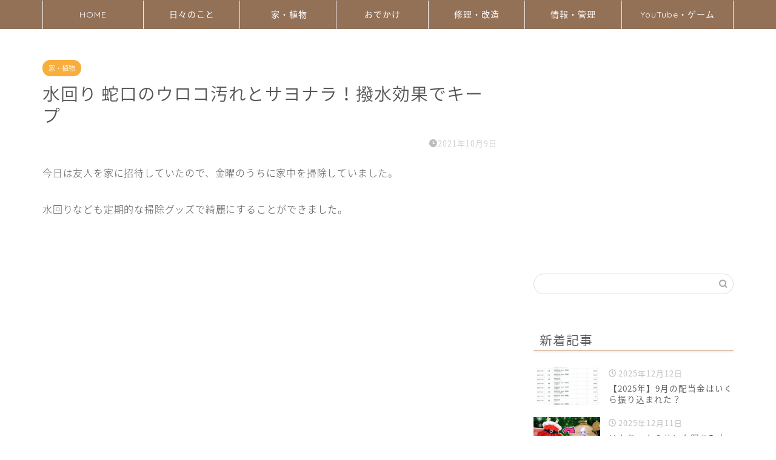

--- FILE ---
content_type: text/html; charset=UTF-8
request_url: https://shinanaroom.com/faucet-sink-water-repellent-effect/
body_size: 31571
content:
<!DOCTYPE html>
<html lang="ja">
<head prefix="og: http://ogp.me/ns# fb: http://ogp.me/ns/fb# article: http://ogp.me/ns/article#">
<meta charset="utf-8">
<meta http-equiv="X-UA-Compatible" content="IE=edge">
<meta name="viewport" content="width=device-width, initial-scale=1">
<!-- ここからOGP -->
<meta property="og:type" content="blog">
			<meta property="og:title" content="水回り 蛇口のウロコ汚れとサヨナラ！撥水効果でキープ｜Shinana・Life">
		<meta property="og:url" content="https://shinanaroom.com/faucet-sink-water-repellent-effect/">
			<meta property="og:description" content="今日は友人を家に招待していたので、金曜のうちに家中を掃除していました。 水回りなども定期的な掃除グッズで綺麗にすることが">
						<meta property="og:image" content="https://shinanaroom.com/wp-content/uploads/2021/10/DPP_6541.jpg">
	<meta property="og:site_name" content="Shinana・Life">
<meta property="fb:admins" content="">
<meta name="twitter:card" content="summary">
<!-- ここまでOGP --> 

<meta name="description" content="今日は友人を家に招待していたので、金曜のうちに家中を掃除していました。 水回りなども定期的な掃除グッズで綺麗にすることが">
<link rel="canonical" href="https://shinanaroom.com/faucet-sink-water-repellent-effect/">
<title>水回り 蛇口のウロコ汚れとサヨナラ！撥水効果でキープ｜Shinana・Life</title>
<meta name='robots' content='max-image-preview:large' />
<link rel='dns-prefetch' href='//www.google.com' />
<link rel='dns-prefetch' href='//cdnjs.cloudflare.com' />
<link rel='dns-prefetch' href='//use.fontawesome.com' />
<link rel="alternate" type="application/rss+xml" title="Shinana・Life &raquo; フィード" href="https://shinanaroom.com/feed/" />
<link rel="alternate" type="application/rss+xml" title="Shinana・Life &raquo; コメントフィード" href="https://shinanaroom.com/comments/feed/" />
<link rel="alternate" type="application/rss+xml" title="Shinana・Life &raquo; 水回り 蛇口のウロコ汚れとサヨナラ！撥水効果でキープ のコメントのフィード" href="https://shinanaroom.com/faucet-sink-water-repellent-effect/feed/" />
<link rel="alternate" title="oEmbed (JSON)" type="application/json+oembed" href="https://shinanaroom.com/wp-json/oembed/1.0/embed?url=https%3A%2F%2Fshinanaroom.com%2Ffaucet-sink-water-repellent-effect%2F" />
<link rel="alternate" title="oEmbed (XML)" type="text/xml+oembed" href="https://shinanaroom.com/wp-json/oembed/1.0/embed?url=https%3A%2F%2Fshinanaroom.com%2Ffaucet-sink-water-repellent-effect%2F&#038;format=xml" />
<style id='wp-img-auto-sizes-contain-inline-css' type='text/css'>
img:is([sizes=auto i],[sizes^="auto," i]){contain-intrinsic-size:3000px 1500px}
/*# sourceURL=wp-img-auto-sizes-contain-inline-css */
</style>
<style id='wp-emoji-styles-inline-css' type='text/css'>

	img.wp-smiley, img.emoji {
		display: inline !important;
		border: none !important;
		box-shadow: none !important;
		height: 1em !important;
		width: 1em !important;
		margin: 0 0.07em !important;
		vertical-align: -0.1em !important;
		background: none !important;
		padding: 0 !important;
	}
/*# sourceURL=wp-emoji-styles-inline-css */
</style>
<style id='wp-block-library-inline-css' type='text/css'>
:root{--wp-block-synced-color:#7a00df;--wp-block-synced-color--rgb:122,0,223;--wp-bound-block-color:var(--wp-block-synced-color);--wp-editor-canvas-background:#ddd;--wp-admin-theme-color:#007cba;--wp-admin-theme-color--rgb:0,124,186;--wp-admin-theme-color-darker-10:#006ba1;--wp-admin-theme-color-darker-10--rgb:0,107,160.5;--wp-admin-theme-color-darker-20:#005a87;--wp-admin-theme-color-darker-20--rgb:0,90,135;--wp-admin-border-width-focus:2px}@media (min-resolution:192dpi){:root{--wp-admin-border-width-focus:1.5px}}.wp-element-button{cursor:pointer}:root .has-very-light-gray-background-color{background-color:#eee}:root .has-very-dark-gray-background-color{background-color:#313131}:root .has-very-light-gray-color{color:#eee}:root .has-very-dark-gray-color{color:#313131}:root .has-vivid-green-cyan-to-vivid-cyan-blue-gradient-background{background:linear-gradient(135deg,#00d084,#0693e3)}:root .has-purple-crush-gradient-background{background:linear-gradient(135deg,#34e2e4,#4721fb 50%,#ab1dfe)}:root .has-hazy-dawn-gradient-background{background:linear-gradient(135deg,#faaca8,#dad0ec)}:root .has-subdued-olive-gradient-background{background:linear-gradient(135deg,#fafae1,#67a671)}:root .has-atomic-cream-gradient-background{background:linear-gradient(135deg,#fdd79a,#004a59)}:root .has-nightshade-gradient-background{background:linear-gradient(135deg,#330968,#31cdcf)}:root .has-midnight-gradient-background{background:linear-gradient(135deg,#020381,#2874fc)}:root{--wp--preset--font-size--normal:16px;--wp--preset--font-size--huge:42px}.has-regular-font-size{font-size:1em}.has-larger-font-size{font-size:2.625em}.has-normal-font-size{font-size:var(--wp--preset--font-size--normal)}.has-huge-font-size{font-size:var(--wp--preset--font-size--huge)}.has-text-align-center{text-align:center}.has-text-align-left{text-align:left}.has-text-align-right{text-align:right}.has-fit-text{white-space:nowrap!important}#end-resizable-editor-section{display:none}.aligncenter{clear:both}.items-justified-left{justify-content:flex-start}.items-justified-center{justify-content:center}.items-justified-right{justify-content:flex-end}.items-justified-space-between{justify-content:space-between}.screen-reader-text{border:0;clip-path:inset(50%);height:1px;margin:-1px;overflow:hidden;padding:0;position:absolute;width:1px;word-wrap:normal!important}.screen-reader-text:focus{background-color:#ddd;clip-path:none;color:#444;display:block;font-size:1em;height:auto;left:5px;line-height:normal;padding:15px 23px 14px;text-decoration:none;top:5px;width:auto;z-index:100000}html :where(.has-border-color){border-style:solid}html :where([style*=border-top-color]){border-top-style:solid}html :where([style*=border-right-color]){border-right-style:solid}html :where([style*=border-bottom-color]){border-bottom-style:solid}html :where([style*=border-left-color]){border-left-style:solid}html :where([style*=border-width]){border-style:solid}html :where([style*=border-top-width]){border-top-style:solid}html :where([style*=border-right-width]){border-right-style:solid}html :where([style*=border-bottom-width]){border-bottom-style:solid}html :where([style*=border-left-width]){border-left-style:solid}html :where(img[class*=wp-image-]){height:auto;max-width:100%}:where(figure){margin:0 0 1em}html :where(.is-position-sticky){--wp-admin--admin-bar--position-offset:var(--wp-admin--admin-bar--height,0px)}@media screen and (max-width:600px){html :where(.is-position-sticky){--wp-admin--admin-bar--position-offset:0px}}

/*# sourceURL=wp-block-library-inline-css */
</style><style id='global-styles-inline-css' type='text/css'>
:root{--wp--preset--aspect-ratio--square: 1;--wp--preset--aspect-ratio--4-3: 4/3;--wp--preset--aspect-ratio--3-4: 3/4;--wp--preset--aspect-ratio--3-2: 3/2;--wp--preset--aspect-ratio--2-3: 2/3;--wp--preset--aspect-ratio--16-9: 16/9;--wp--preset--aspect-ratio--9-16: 9/16;--wp--preset--color--black: #000000;--wp--preset--color--cyan-bluish-gray: #abb8c3;--wp--preset--color--white: #ffffff;--wp--preset--color--pale-pink: #f78da7;--wp--preset--color--vivid-red: #cf2e2e;--wp--preset--color--luminous-vivid-orange: #ff6900;--wp--preset--color--luminous-vivid-amber: #fcb900;--wp--preset--color--light-green-cyan: #7bdcb5;--wp--preset--color--vivid-green-cyan: #00d084;--wp--preset--color--pale-cyan-blue: #8ed1fc;--wp--preset--color--vivid-cyan-blue: #0693e3;--wp--preset--color--vivid-purple: #9b51e0;--wp--preset--gradient--vivid-cyan-blue-to-vivid-purple: linear-gradient(135deg,rgb(6,147,227) 0%,rgb(155,81,224) 100%);--wp--preset--gradient--light-green-cyan-to-vivid-green-cyan: linear-gradient(135deg,rgb(122,220,180) 0%,rgb(0,208,130) 100%);--wp--preset--gradient--luminous-vivid-amber-to-luminous-vivid-orange: linear-gradient(135deg,rgb(252,185,0) 0%,rgb(255,105,0) 100%);--wp--preset--gradient--luminous-vivid-orange-to-vivid-red: linear-gradient(135deg,rgb(255,105,0) 0%,rgb(207,46,46) 100%);--wp--preset--gradient--very-light-gray-to-cyan-bluish-gray: linear-gradient(135deg,rgb(238,238,238) 0%,rgb(169,184,195) 100%);--wp--preset--gradient--cool-to-warm-spectrum: linear-gradient(135deg,rgb(74,234,220) 0%,rgb(151,120,209) 20%,rgb(207,42,186) 40%,rgb(238,44,130) 60%,rgb(251,105,98) 80%,rgb(254,248,76) 100%);--wp--preset--gradient--blush-light-purple: linear-gradient(135deg,rgb(255,206,236) 0%,rgb(152,150,240) 100%);--wp--preset--gradient--blush-bordeaux: linear-gradient(135deg,rgb(254,205,165) 0%,rgb(254,45,45) 50%,rgb(107,0,62) 100%);--wp--preset--gradient--luminous-dusk: linear-gradient(135deg,rgb(255,203,112) 0%,rgb(199,81,192) 50%,rgb(65,88,208) 100%);--wp--preset--gradient--pale-ocean: linear-gradient(135deg,rgb(255,245,203) 0%,rgb(182,227,212) 50%,rgb(51,167,181) 100%);--wp--preset--gradient--electric-grass: linear-gradient(135deg,rgb(202,248,128) 0%,rgb(113,206,126) 100%);--wp--preset--gradient--midnight: linear-gradient(135deg,rgb(2,3,129) 0%,rgb(40,116,252) 100%);--wp--preset--font-size--small: 13px;--wp--preset--font-size--medium: 20px;--wp--preset--font-size--large: 36px;--wp--preset--font-size--x-large: 42px;--wp--preset--spacing--20: 0.44rem;--wp--preset--spacing--30: 0.67rem;--wp--preset--spacing--40: 1rem;--wp--preset--spacing--50: 1.5rem;--wp--preset--spacing--60: 2.25rem;--wp--preset--spacing--70: 3.38rem;--wp--preset--spacing--80: 5.06rem;--wp--preset--shadow--natural: 6px 6px 9px rgba(0, 0, 0, 0.2);--wp--preset--shadow--deep: 12px 12px 50px rgba(0, 0, 0, 0.4);--wp--preset--shadow--sharp: 6px 6px 0px rgba(0, 0, 0, 0.2);--wp--preset--shadow--outlined: 6px 6px 0px -3px rgb(255, 255, 255), 6px 6px rgb(0, 0, 0);--wp--preset--shadow--crisp: 6px 6px 0px rgb(0, 0, 0);}:where(.is-layout-flex){gap: 0.5em;}:where(.is-layout-grid){gap: 0.5em;}body .is-layout-flex{display: flex;}.is-layout-flex{flex-wrap: wrap;align-items: center;}.is-layout-flex > :is(*, div){margin: 0;}body .is-layout-grid{display: grid;}.is-layout-grid > :is(*, div){margin: 0;}:where(.wp-block-columns.is-layout-flex){gap: 2em;}:where(.wp-block-columns.is-layout-grid){gap: 2em;}:where(.wp-block-post-template.is-layout-flex){gap: 1.25em;}:where(.wp-block-post-template.is-layout-grid){gap: 1.25em;}.has-black-color{color: var(--wp--preset--color--black) !important;}.has-cyan-bluish-gray-color{color: var(--wp--preset--color--cyan-bluish-gray) !important;}.has-white-color{color: var(--wp--preset--color--white) !important;}.has-pale-pink-color{color: var(--wp--preset--color--pale-pink) !important;}.has-vivid-red-color{color: var(--wp--preset--color--vivid-red) !important;}.has-luminous-vivid-orange-color{color: var(--wp--preset--color--luminous-vivid-orange) !important;}.has-luminous-vivid-amber-color{color: var(--wp--preset--color--luminous-vivid-amber) !important;}.has-light-green-cyan-color{color: var(--wp--preset--color--light-green-cyan) !important;}.has-vivid-green-cyan-color{color: var(--wp--preset--color--vivid-green-cyan) !important;}.has-pale-cyan-blue-color{color: var(--wp--preset--color--pale-cyan-blue) !important;}.has-vivid-cyan-blue-color{color: var(--wp--preset--color--vivid-cyan-blue) !important;}.has-vivid-purple-color{color: var(--wp--preset--color--vivid-purple) !important;}.has-black-background-color{background-color: var(--wp--preset--color--black) !important;}.has-cyan-bluish-gray-background-color{background-color: var(--wp--preset--color--cyan-bluish-gray) !important;}.has-white-background-color{background-color: var(--wp--preset--color--white) !important;}.has-pale-pink-background-color{background-color: var(--wp--preset--color--pale-pink) !important;}.has-vivid-red-background-color{background-color: var(--wp--preset--color--vivid-red) !important;}.has-luminous-vivid-orange-background-color{background-color: var(--wp--preset--color--luminous-vivid-orange) !important;}.has-luminous-vivid-amber-background-color{background-color: var(--wp--preset--color--luminous-vivid-amber) !important;}.has-light-green-cyan-background-color{background-color: var(--wp--preset--color--light-green-cyan) !important;}.has-vivid-green-cyan-background-color{background-color: var(--wp--preset--color--vivid-green-cyan) !important;}.has-pale-cyan-blue-background-color{background-color: var(--wp--preset--color--pale-cyan-blue) !important;}.has-vivid-cyan-blue-background-color{background-color: var(--wp--preset--color--vivid-cyan-blue) !important;}.has-vivid-purple-background-color{background-color: var(--wp--preset--color--vivid-purple) !important;}.has-black-border-color{border-color: var(--wp--preset--color--black) !important;}.has-cyan-bluish-gray-border-color{border-color: var(--wp--preset--color--cyan-bluish-gray) !important;}.has-white-border-color{border-color: var(--wp--preset--color--white) !important;}.has-pale-pink-border-color{border-color: var(--wp--preset--color--pale-pink) !important;}.has-vivid-red-border-color{border-color: var(--wp--preset--color--vivid-red) !important;}.has-luminous-vivid-orange-border-color{border-color: var(--wp--preset--color--luminous-vivid-orange) !important;}.has-luminous-vivid-amber-border-color{border-color: var(--wp--preset--color--luminous-vivid-amber) !important;}.has-light-green-cyan-border-color{border-color: var(--wp--preset--color--light-green-cyan) !important;}.has-vivid-green-cyan-border-color{border-color: var(--wp--preset--color--vivid-green-cyan) !important;}.has-pale-cyan-blue-border-color{border-color: var(--wp--preset--color--pale-cyan-blue) !important;}.has-vivid-cyan-blue-border-color{border-color: var(--wp--preset--color--vivid-cyan-blue) !important;}.has-vivid-purple-border-color{border-color: var(--wp--preset--color--vivid-purple) !important;}.has-vivid-cyan-blue-to-vivid-purple-gradient-background{background: var(--wp--preset--gradient--vivid-cyan-blue-to-vivid-purple) !important;}.has-light-green-cyan-to-vivid-green-cyan-gradient-background{background: var(--wp--preset--gradient--light-green-cyan-to-vivid-green-cyan) !important;}.has-luminous-vivid-amber-to-luminous-vivid-orange-gradient-background{background: var(--wp--preset--gradient--luminous-vivid-amber-to-luminous-vivid-orange) !important;}.has-luminous-vivid-orange-to-vivid-red-gradient-background{background: var(--wp--preset--gradient--luminous-vivid-orange-to-vivid-red) !important;}.has-very-light-gray-to-cyan-bluish-gray-gradient-background{background: var(--wp--preset--gradient--very-light-gray-to-cyan-bluish-gray) !important;}.has-cool-to-warm-spectrum-gradient-background{background: var(--wp--preset--gradient--cool-to-warm-spectrum) !important;}.has-blush-light-purple-gradient-background{background: var(--wp--preset--gradient--blush-light-purple) !important;}.has-blush-bordeaux-gradient-background{background: var(--wp--preset--gradient--blush-bordeaux) !important;}.has-luminous-dusk-gradient-background{background: var(--wp--preset--gradient--luminous-dusk) !important;}.has-pale-ocean-gradient-background{background: var(--wp--preset--gradient--pale-ocean) !important;}.has-electric-grass-gradient-background{background: var(--wp--preset--gradient--electric-grass) !important;}.has-midnight-gradient-background{background: var(--wp--preset--gradient--midnight) !important;}.has-small-font-size{font-size: var(--wp--preset--font-size--small) !important;}.has-medium-font-size{font-size: var(--wp--preset--font-size--medium) !important;}.has-large-font-size{font-size: var(--wp--preset--font-size--large) !important;}.has-x-large-font-size{font-size: var(--wp--preset--font-size--x-large) !important;}
/*# sourceURL=global-styles-inline-css */
</style>

<style id='classic-theme-styles-inline-css' type='text/css'>
/*! This file is auto-generated */
.wp-block-button__link{color:#fff;background-color:#32373c;border-radius:9999px;box-shadow:none;text-decoration:none;padding:calc(.667em + 2px) calc(1.333em + 2px);font-size:1.125em}.wp-block-file__button{background:#32373c;color:#fff;text-decoration:none}
/*# sourceURL=/wp-includes/css/classic-themes.min.css */
</style>
<link rel='stylesheet' id='contact-form-7-css' href='https://shinanaroom.com/wp-content/plugins/contact-form-7/includes/css/styles.css?ver=6.1.4' type='text/css' media='all' />
<link rel='stylesheet' id='ppress-frontend-css' href='https://shinanaroom.com/wp-content/plugins/wp-user-avatar/assets/css/frontend.min.css?ver=4.16.8' type='text/css' media='all' />
<link rel='stylesheet' id='ppress-flatpickr-css' href='https://shinanaroom.com/wp-content/plugins/wp-user-avatar/assets/flatpickr/flatpickr.min.css?ver=4.16.8' type='text/css' media='all' />
<link rel='stylesheet' id='ppress-select2-css' href='https://shinanaroom.com/wp-content/plugins/wp-user-avatar/assets/select2/select2.min.css?ver=6.9' type='text/css' media='all' />
<link rel='stylesheet' id='ez-toc-css' href='https://shinanaroom.com/wp-content/plugins/easy-table-of-contents/assets/css/screen.min.css?ver=2.0.80' type='text/css' media='all' />
<style id='ez-toc-inline-css' type='text/css'>
div#ez-toc-container .ez-toc-title {font-size: 120%;}div#ez-toc-container .ez-toc-title {font-weight: 700;}div#ez-toc-container ul li , div#ez-toc-container ul li a {font-size: 95%;}div#ez-toc-container ul li , div#ez-toc-container ul li a {font-weight: 500;}div#ez-toc-container nav ul ul li {font-size: 90%;}div#ez-toc-container {background: #fff;border: 1px solid #ffd2d2;width: 100%;}div#ez-toc-container p.ez-toc-title , #ez-toc-container .ez_toc_custom_title_icon , #ez-toc-container .ez_toc_custom_toc_icon {color: #ff9b9a;}div#ez-toc-container ul.ez-toc-list a {color: #65574a;}div#ez-toc-container ul.ez-toc-list a:hover {color: #a58e78;}div#ez-toc-container ul.ez-toc-list a:visited {color: #65574a;}.ez-toc-counter nav ul li a::before {color: ;}.ez-toc-box-title {font-weight: bold; margin-bottom: 10px; text-align: center; text-transform: uppercase; letter-spacing: 1px; color: #666; padding-bottom: 5px;position:absolute;top:-4%;left:5%;background-color: inherit;transition: top 0.3s ease;}.ez-toc-box-title.toc-closed {top:-25%;}
.ez-toc-container-direction {direction: ltr;}.ez-toc-counter ul{counter-reset: item ;}.ez-toc-counter nav ul li a::before {content: counters(item, '.', decimal) '. ';display: inline-block;counter-increment: item;flex-grow: 0;flex-shrink: 0;margin-right: .2em; float: left; }.ez-toc-widget-direction {direction: ltr;}.ez-toc-widget-container ul{counter-reset: item ;}.ez-toc-widget-container nav ul li a::before {content: counters(item, '.', decimal) '. ';display: inline-block;counter-increment: item;flex-grow: 0;flex-shrink: 0;margin-right: .2em; float: left; }
/*# sourceURL=ez-toc-inline-css */
</style>
<link rel='stylesheet' id='yyi_rinker_stylesheet-css' href='https://shinanaroom.com/wp-content/plugins/yyi-rinker/css/style.css?v=1.11.1&#038;ver=6.9' type='text/css' media='all' />
<link rel='stylesheet' id='parent-style-css' href='https://shinanaroom.com/wp-content/themes/jin/style.css?ver=6.9' type='text/css' media='all' />
<link rel='stylesheet' id='theme-style-css' href='https://shinanaroom.com/wp-content/themes/jin-child/style.css?ver=6.9' type='text/css' media='all' />
<link rel='stylesheet' id='fontawesome-style-css' href='https://use.fontawesome.com/releases/v5.6.3/css/all.css?ver=6.9' type='text/css' media='all' />
<link rel='stylesheet' id='swiper-style-css' href='https://cdnjs.cloudflare.com/ajax/libs/Swiper/4.0.7/css/swiper.min.css?ver=6.9' type='text/css' media='all' />
<script type="text/javascript" src="https://shinanaroom.com/wp-includes/js/jquery/jquery.min.js?ver=3.7.1" id="jquery-core-js"></script>
<script type="text/javascript" src="https://shinanaroom.com/wp-includes/js/jquery/jquery-migrate.min.js?ver=3.4.1" id="jquery-migrate-js"></script>
<script type="text/javascript" src="https://shinanaroom.com/wp-content/plugins/wp-user-avatar/assets/flatpickr/flatpickr.min.js?ver=4.16.8" id="ppress-flatpickr-js"></script>
<script type="text/javascript" src="https://shinanaroom.com/wp-content/plugins/wp-user-avatar/assets/select2/select2.min.js?ver=4.16.8" id="ppress-select2-js"></script>
<script type="text/javascript" src="https://shinanaroom.com/wp-content/plugins/yyi-rinker/js/event-tracking.js?v=1.11.1" id="yyi_rinker_event_tracking_script-js"></script>
<link rel="https://api.w.org/" href="https://shinanaroom.com/wp-json/" /><link rel="alternate" title="JSON" type="application/json" href="https://shinanaroom.com/wp-json/wp/v2/posts/5419" /><link rel='shortlink' href='https://shinanaroom.com/?p=5419' />
<script type="text/javascript" language="javascript">
    var vc_pid = "887161263";
</script><script type="text/javascript" src="//aml.valuecommerce.com/vcdal.js" async></script><style>
.yyi-rinker-images {
    display: flex;
    justify-content: center;
    align-items: center;
    position: relative;

}
div.yyi-rinker-image img.yyi-rinker-main-img.hidden {
    display: none;
}

.yyi-rinker-images-arrow {
    cursor: pointer;
    position: absolute;
    top: 50%;
    display: block;
    margin-top: -11px;
    opacity: 0.6;
    width: 22px;
}

.yyi-rinker-images-arrow-left{
    left: -10px;
}
.yyi-rinker-images-arrow-right{
    right: -10px;
}

.yyi-rinker-images-arrow-left.hidden {
    display: none;
}

.yyi-rinker-images-arrow-right.hidden {
    display: none;
}
div.yyi-rinker-contents.yyi-rinker-design-tate  div.yyi-rinker-box{
    flex-direction: column;
}

div.yyi-rinker-contents.yyi-rinker-design-slim div.yyi-rinker-box .yyi-rinker-links {
    flex-direction: column;
}

div.yyi-rinker-contents.yyi-rinker-design-slim div.yyi-rinker-info {
    width: 100%;
}

div.yyi-rinker-contents.yyi-rinker-design-slim .yyi-rinker-title {
    text-align: center;
}

div.yyi-rinker-contents.yyi-rinker-design-slim .yyi-rinker-links {
    text-align: center;
}
div.yyi-rinker-contents.yyi-rinker-design-slim .yyi-rinker-image {
    margin: auto;
}

div.yyi-rinker-contents.yyi-rinker-design-slim div.yyi-rinker-info ul.yyi-rinker-links li {
	align-self: stretch;
}
div.yyi-rinker-contents.yyi-rinker-design-slim div.yyi-rinker-box div.yyi-rinker-info {
	padding: 0;
}
div.yyi-rinker-contents.yyi-rinker-design-slim div.yyi-rinker-box {
	flex-direction: column;
	padding: 14px 5px 0;
}

.yyi-rinker-design-slim div.yyi-rinker-box div.yyi-rinker-info {
	text-align: center;
}

.yyi-rinker-design-slim div.price-box span.price {
	display: block;
}

div.yyi-rinker-contents.yyi-rinker-design-slim div.yyi-rinker-info div.yyi-rinker-title a{
	font-size:16px;
}

div.yyi-rinker-contents.yyi-rinker-design-slim ul.yyi-rinker-links li.amazonkindlelink:before,  div.yyi-rinker-contents.yyi-rinker-design-slim ul.yyi-rinker-links li.amazonlink:before,  div.yyi-rinker-contents.yyi-rinker-design-slim ul.yyi-rinker-links li.rakutenlink:before, div.yyi-rinker-contents.yyi-rinker-design-slim ul.yyi-rinker-links li.yahoolink:before, div.yyi-rinker-contents.yyi-rinker-design-slim ul.yyi-rinker-links li.mercarilink:before {
	font-size:12px;
}

div.yyi-rinker-contents.yyi-rinker-design-slim ul.yyi-rinker-links li a {
	font-size: 13px;
}
.entry-content ul.yyi-rinker-links li {
	padding: 0;
}

div.yyi-rinker-contents .yyi-rinker-attention.attention_desing_right_ribbon {
    width: 89px;
    height: 91px;
    position: absolute;
    top: -1px;
    right: -1px;
    left: auto;
    overflow: hidden;
}

div.yyi-rinker-contents .yyi-rinker-attention.attention_desing_right_ribbon span {
    display: inline-block;
    width: 146px;
    position: absolute;
    padding: 4px 0;
    left: -13px;
    top: 12px;
    text-align: center;
    font-size: 12px;
    line-height: 24px;
    -webkit-transform: rotate(45deg);
    transform: rotate(45deg);
    box-shadow: 0 1px 3px rgba(0, 0, 0, 0.2);
}

div.yyi-rinker-contents .yyi-rinker-attention.attention_desing_right_ribbon {
    background: none;
}
.yyi-rinker-attention.attention_desing_right_ribbon .yyi-rinker-attention-after,
.yyi-rinker-attention.attention_desing_right_ribbon .yyi-rinker-attention-before{
display:none;
}
div.yyi-rinker-use-right_ribbon div.yyi-rinker-title {
    margin-right: 2rem;
}

				</style>	<style type="text/css">
		#wrapper {
			background-color: #ffffff;
			background-image: url();
					}

		.related-entry-headline-text span:before,
		#comment-title span:before,
		#reply-title span:before {
			background-color: #cca280;
			border-color: #cca280 !important;
		}

		#breadcrumb:after,
		#page-top a {
			background-color: #937157;
		}

		footer {
			background-color: #937157;
		}

		.footer-inner a,
		#copyright,
		#copyright-center {
			border-color: #fff !important;
			color: #fff !important;
		}

		#footer-widget-area {
			border-color: #fff !important;
		}

		.page-top-footer a {
			color: #937157 !important;
		}

		#breadcrumb ul li,
		#breadcrumb ul li a {
			color: #937157 !important;
		}

		body,
		a,
		a:link,
		a:visited,
		.my-profile,
		.widgettitle,
		.tabBtn-mag label {
			color: #545454;
		}

		a:hover {
			color: #bc3e00;
		}

		.widget_nav_menu ul>li>a:before,
		.widget_categories ul>li>a:before,
		.widget_pages ul>li>a:before,
		.widget_recent_entries ul>li>a:before,
		.widget_archive ul>li>a:before,
		.widget_archive form:after,
		.widget_categories form:after,
		.widget_nav_menu ul>li>ul.sub-menu>li>a:before,
		.widget_categories ul>li>.children>li>a:before,
		.widget_pages ul>li>.children>li>a:before,
		.widget_nav_menu ul>li>ul.sub-menu>li>ul.sub-menu li>a:before,
		.widget_categories ul>li>.children>li>.children li>a:before,
		.widget_pages ul>li>.children>li>.children li>a:before {
			color: #cca280;
		}

		.widget_nav_menu ul .sub-menu .sub-menu li a:before {
			background-color: #545454 !important;
		}

		.d--labeling-act-border {
			border-color: rgba(84, 84, 84, 0.18);
		}

		.c--labeling-act.d--labeling-act-solid {
			background-color: rgba(84, 84, 84, 0.06);
		}

		.a--labeling-act {
			color: rgba(84, 84, 84, 0.6);
		}

		.a--labeling-small-act span {
			background-color: rgba(84, 84, 84, 0.21);
		}

		.c--labeling-act.d--labeling-act-strong {
			background-color: rgba(84, 84, 84, 0.045);
		}

		.d--labeling-act-strong .a--labeling-act {
			color: rgba(84, 84, 84, 0.75);
		}


		footer .footer-widget,
		footer .footer-widget a,
		footer .footer-widget ul li,
		.footer-widget.widget_nav_menu ul>li>a:before,
		.footer-widget.widget_categories ul>li>a:before,
		.footer-widget.widget_recent_entries ul>li>a:before,
		.footer-widget.widget_pages ul>li>a:before,
		.footer-widget.widget_archive ul>li>a:before,
		footer .widget_tag_cloud .tagcloud a:before {
			color: #fff !important;
			border-color: #fff !important;
		}

		footer .footer-widget .widgettitle {
			color: #fff !important;
			border-color: #f9ad3b !important;
		}

		footer .widget_nav_menu ul .children .children li a:before,
		footer .widget_categories ul .children .children li a:before,
		footer .widget_nav_menu ul .sub-menu .sub-menu li a:before {
			background-color: #fff !important;
		}

		#drawernav a:hover,
		.post-list-title,
		#prev-next p,
		#toc_container .toc_list li a {
			color: #545454 !important;
		}

		#header-box {
			background-color: #937157;
		}

		@media (min-width: 768px) {

			#header-box .header-box10-bg:before,
			#header-box .header-box11-bg:before {
				border-radius: 2px;
			}
		}

		@media (min-width: 768px) {
			.top-image-meta {
				margin-top: calc(0px - 30px);
			}
		}

		@media (min-width: 1200px) {
			.top-image-meta {
				margin-top: calc(0px);
			}
		}

		.pickup-contents:before {
			background-color: #937157 !important;
		}

		.main-image-text {
			color: #8e2c2c;
		}

		.main-image-text-sub {
			color: #555;
		}

		@media (min-width: 481px) {
			#site-info {
				padding-top: 5px !important;
				padding-bottom: 5px !important;
			}
		}

		#site-info span a {
			color: #ffffff !important;
		}

		#headmenu .headsns .line a svg {
			fill: #f4f4f4 !important;
		}

		#headmenu .headsns a,
		#headmenu {
			color: #f4f4f4 !important;
			border-color: #f4f4f4 !important;
		}

		.profile-follow .line-sns a svg {
			fill: #cca280 !important;
		}

		.profile-follow .line-sns a:hover svg {
			fill: #f9ad3b !important;
		}

		.profile-follow a {
			color: #cca280 !important;
			border-color: #cca280 !important;
		}

		.profile-follow a:hover,
		#headmenu .headsns a:hover {
			color: #f9ad3b !important;
			border-color: #f9ad3b !important;
		}

		.search-box:hover {
			color: #f9ad3b !important;
			border-color: #f9ad3b !important;
		}

		#header #headmenu .headsns .line a:hover svg {
			fill: #f9ad3b !important;
		}

		.cps-icon-bar,
		#navtoggle:checked+.sp-menu-open .cps-icon-bar {
			background-color: #ffffff;
		}

		#nav-container {
			background-color: #937157;
		}

		.menu-box .menu-item svg {
			fill: #ffffff;
		}

		#drawernav ul.menu-box>li>a,
		#drawernav2 ul.menu-box>li>a,
		#drawernav3 ul.menu-box>li>a,
		#drawernav4 ul.menu-box>li>a,
		#drawernav5 ul.menu-box>li>a,
		#drawernav ul.menu-box>li.menu-item-has-children:after,
		#drawernav2 ul.menu-box>li.menu-item-has-children:after,
		#drawernav3 ul.menu-box>li.menu-item-has-children:after,
		#drawernav4 ul.menu-box>li.menu-item-has-children:after,
		#drawernav5 ul.menu-box>li.menu-item-has-children:after {
			color: #ffffff !important;
		}

		#drawernav ul.menu-box li a,
		#drawernav2 ul.menu-box li a,
		#drawernav3 ul.menu-box li a,
		#drawernav4 ul.menu-box li a,
		#drawernav5 ul.menu-box li a {
			font-size: 14px !important;
		}

		#drawernav3 ul.menu-box>li {
			color: #545454 !important;
		}

		#drawernav4 .menu-box>.menu-item>a:after,
		#drawernav3 .menu-box>.menu-item>a:after,
		#drawernav .menu-box>.menu-item>a:after {
			background-color: #ffffff !important;
		}

		#drawernav2 .menu-box>.menu-item:hover,
		#drawernav5 .menu-box>.menu-item:hover {
			border-top-color: #cca280 !important;
		}

		.cps-info-bar a {
			background-color: #ffcd44 !important;
		}

		@media (min-width: 768px) {
			.post-list-mag .post-list-item:not(:nth-child(2n)) {
				margin-right: 2.6%;
			}
		}

		@media (min-width: 768px) {

			#tab-1:checked~.tabBtn-mag li [for="tab-1"]:after,
			#tab-2:checked~.tabBtn-mag li [for="tab-2"]:after,
			#tab-3:checked~.tabBtn-mag li [for="tab-3"]:after,
			#tab-4:checked~.tabBtn-mag li [for="tab-4"]:after {
				border-top-color: #cca280 !important;
			}

			.tabBtn-mag label {
				border-bottom-color: #cca280 !important;
			}
		}

		#tab-1:checked~.tabBtn-mag li [for="tab-1"],
		#tab-2:checked~.tabBtn-mag li [for="tab-2"],
		#tab-3:checked~.tabBtn-mag li [for="tab-3"],
		#tab-4:checked~.tabBtn-mag li [for="tab-4"],
		#prev-next a.next:after,
		#prev-next a.prev:after,
		.more-cat-button a:hover span:before {
			background-color: #cca280 !important;
		}


		.swiper-slide .post-list-cat,
		.post-list-mag .post-list-cat,
		.post-list-mag3col .post-list-cat,
		.post-list-mag-sp1col .post-list-cat,
		.swiper-pagination-bullet-active,
		.pickup-cat,
		.post-list .post-list-cat,
		#breadcrumb .bcHome a:hover span:before,
		.popular-item:nth-child(1) .pop-num,
		.popular-item:nth-child(2) .pop-num,
		.popular-item:nth-child(3) .pop-num {
			background-color: #f9ad3b !important;
		}

		.sidebar-btn a,
		.profile-sns-menu {
			background-color: #f9ad3b !important;
		}

		.sp-sns-menu a,
		.pickup-contents-box a:hover .pickup-title {
			border-color: #cca280 !important;
			color: #cca280 !important;
		}

		.pro-line svg {
			fill: #cca280 !important;
		}

		.cps-post-cat a,
		.meta-cat,
		.popular-cat {
			background-color: #f9ad3b !important;
			border-color: #f9ad3b !important;
		}

		.tagicon,
		.tag-box a,
		#toc_container .toc_list>li,
		#toc_container .toc_title {
			color: #cca280 !important;
		}

		.widget_tag_cloud a::before {
			color: #545454 !important;
		}

		.tag-box a,
		#toc_container:before {
			border-color: #cca280 !important;
		}

		.cps-post-cat a:hover {
			color: #bc3e00 !important;
		}

		.pagination li:not([class*="current"]) a:hover,
		.widget_tag_cloud a:hover {
			background-color: #cca280 !important;
		}

		.pagination li:not([class*="current"]) a:hover {
			opacity: 0.5 !important;
		}

		.pagination li.current a {
			background-color: #cca280 !important;
			border-color: #cca280 !important;
		}

		.nextpage a:hover span {
			color: #cca280 !important;
			border-color: #cca280 !important;
		}

		.cta-content:before {
			background-color: #6FBFCA !important;
		}

		.cta-text,
		.info-title {
			color: #fff !important;
		}

		#footer-widget-area.footer_style1 .widgettitle {
			border-color: #f9ad3b !important;
		}

		.sidebar_style1 .widgettitle,
		.sidebar_style5 .widgettitle {
			border-color: #cca280 !important;
		}

		.sidebar_style2 .widgettitle,
		.sidebar_style4 .widgettitle,
		.sidebar_style6 .widgettitle,
		#home-bottom-widget .widgettitle,
		#home-top-widget .widgettitle,
		#post-bottom-widget .widgettitle,
		#post-top-widget .widgettitle {
			background-color: #cca280 !important;
		}

		#home-bottom-widget .widget_search .search-box input[type="submit"],
		#home-top-widget .widget_search .search-box input[type="submit"],
		#post-bottom-widget .widget_search .search-box input[type="submit"],
		#post-top-widget .widget_search .search-box input[type="submit"] {
			background-color: #f9ad3b !important;
		}

		.tn-logo-size {
			font-size: 200% !important;
		}

		@media (min-width: 481px) {
			.tn-logo-size img {
				width: calc(200%*0.5) !important;
			}
		}

		@media (min-width: 768px) {
			.tn-logo-size img {
				width: calc(200%*2.2) !important;
			}
		}

		@media (min-width: 1200px) {
			.tn-logo-size img {
				width: 200% !important;
			}
		}

		.sp-logo-size {
			font-size: 90% !important;
		}

		.sp-logo-size img {
			width: 90% !important;
		}

		.cps-post-main ul>li:before,
		.cps-post-main ol>li:before {
			background-color: #f9ad3b !important;
		}

		.profile-card .profile-title {
			background-color: #cca280 !important;
		}

		.profile-card {
			border-color: #cca280 !important;
		}

		.cps-post-main a {
			color: #008db7;
		}

		.cps-post-main .marker {
			background: -webkit-linear-gradient(transparent 60%, #ffcedb 0%);
			background: linear-gradient(transparent 60%, #ffcedb 0%);
		}

		.cps-post-main .marker2 {
			background: -webkit-linear-gradient(transparent 60%, #a9eaf2 0%);
			background: linear-gradient(transparent 60%, #a9eaf2 0%);
		}

		.cps-post-main .jic-sc {
			color: #e9546b;
		}


		.simple-box1 {
			border-color: #ef9b9b !important;
		}

		.simple-box2 {
			border-color: #f2bf7d !important;
		}

		.simple-box3 {
			border-color: #b5e28a !important;
		}

		.simple-box4 {
			border-color: #7badd8 !important;
		}

		.simple-box4:before {
			background-color: #7badd8;
		}

		.simple-box5 {
			border-color: #e896c7 !important;
		}

		.simple-box5:before {
			background-color: #e896c7;
		}

		.simple-box6 {
			background-color: #fffdef !important;
		}

		.simple-box7 {
			border-color: #def1f9 !important;
		}

		.simple-box7:before {
			background-color: #def1f9 !important;
		}

		.simple-box8 {
			border-color: #96ddc1 !important;
		}

		.simple-box8:before {
			background-color: #96ddc1 !important;
		}

		.simple-box9:before {
			background-color: #e1c0e8 !important;
		}

		.simple-box9:after {
			border-color: #e1c0e8 #e1c0e8 #ffffff #ffffff !important;
		}

		.kaisetsu-box1:before,
		.kaisetsu-box1-title {
			background-color: #ffb49e !important;
		}

		.kaisetsu-box2 {
			border-color: #89c2f4 !important;
		}

		.kaisetsu-box2-title {
			background-color: #89c2f4 !important;
		}

		.kaisetsu-box4 {
			border-color: #ea91a9 !important;
		}

		.kaisetsu-box4-title {
			background-color: #ea91a9 !important;
		}

		.kaisetsu-box5:before {
			background-color: #57b3ba !important;
		}

		.kaisetsu-box5-title {
			background-color: #57b3ba !important;
		}

		.concept-box1 {
			border-color: #85db8f !important;
		}

		.concept-box1:after {
			background-color: #85db8f !important;
		}

		.concept-box1:before {
			content: "ポイント" !important;
			color: #85db8f !important;
		}

		.concept-box2 {
			border-color: #ff9100 !important;
		}

		.concept-box2:after {
			background-color: #ff9100 !important;
		}

		.concept-box2:before {
			content: "注意" !important;
			color: #ff9100 !important;
		}

		.concept-box3 {
			border-color: #86cee8 !important;
		}

		.concept-box3:after {
			background-color: #86cee8 !important;
		}

		.concept-box3:before {
			content: "良い点" !important;
			color: #86cee8 !important;
		}

		.concept-box4 {
			border-color: #ed8989 !important;
		}

		.concept-box4:after {
			background-color: #ed8989 !important;
		}

		.concept-box4:before {
			content: "悪い点" !important;
			color: #ed8989 !important;
		}

		.concept-box5 {
			border-color: #9e9e9e !important;
		}

		.concept-box5:after {
			background-color: #9e9e9e !important;
		}

		.concept-box5:before {
			content: "参考" !important;
			color: #9e9e9e !important;
		}

		.concept-box6 {
			border-color: #8eaced !important;
		}

		.concept-box6:after {
			background-color: #8eaced !important;
		}

		.concept-box6:before {
			content: "メモ" !important;
			color: #8eaced !important;
		}

		.innerlink-box1,
		.blog-card {
			border-color: #73bc9b !important;
		}

		.innerlink-box1-title {
			background-color: #73bc9b !important;
			border-color: #73bc9b !important;
		}

		.innerlink-box1:before,
		.blog-card-hl-box {
			background-color: #73bc9b !important;
		}

		.concept-box1:before,
		.concept-box2:before,
		.concept-box3:before,
		.concept-box4:before,
		.concept-box5:before,
		.concept-box6:before {
			background-color: #ffffff;
			background-image: url();
		}

		.concept-box1:after,
		.concept-box2:after,
		.concept-box3:after,
		.concept-box4:after,
		.concept-box5:after,
		.concept-box6:after {
			border-color: #ffffff;
			border-image: url() 27 23 / 50px 30px / 1rem round space0 / 5px 5px;
		}

		.jin-ac-box01-title::after {
			color: #cca280;
		}

		.color-button01 a,
		.color-button01 a:hover,
		.color-button01:before {
			background-color: #008db7 !important;
		}

		.top-image-btn-color a,
		.top-image-btn-color a:hover,
		.top-image-btn-color:before {
			background-color: #c6a9a9 !important;
		}

		.color-button02 a,
		.color-button02 a:hover,
		.color-button02:before {
			background-color: #d9333f !important;
		}

		.color-button01-big a,
		.color-button01-big a:hover,
		.color-button01-big:before {
			background-color: #e0b58f !important;
		}

		.color-button01-big a,
		.color-button01-big:before {
			border-radius: 5px !important;
		}

		.color-button01-big a {
			padding-top: 20px !important;
			padding-bottom: 20px !important;
		}

		.color-button02-big a,
		.color-button02-big a:hover,
		.color-button02-big:before {
			background-color: #83d159 !important;
		}

		.color-button02-big a,
		.color-button02-big:before {
			border-radius: 5px !important;
		}

		.color-button02-big a {
			padding-top: 20px !important;
			padding-bottom: 20px !important;
		}

		.color-button01-big {
			width: 75% !important;
		}

		.color-button02-big {
			width: 75% !important;
		}

		.top-image-btn-color:before,
		.color-button01:before,
		.color-button02:before,
		.color-button01-big:before,
		.color-button02-big:before {
			bottom: -1px;
			left: -1px;
			width: 100%;
			height: 100%;
			border-radius: 6px;
			box-shadow: 0px 1px 5px 0px rgba(0, 0, 0, 0.25);
			-webkit-transition: all .4s;
			transition: all .4s;
		}

		.top-image-btn-color a:hover,
		.color-button01 a:hover,
		.color-button02 a:hover,
		.color-button01-big a:hover,
		.color-button02-big a:hover {
			-webkit-transform: translateY(2px);
			transform: translateY(2px);
			-webkit-filter: brightness(0.95);
			filter: brightness(0.95);
		}

		.top-image-btn-color:hover:before,
		.color-button01:hover:before,
		.color-button02:hover:before,
		.color-button01-big:hover:before,
		.color-button02-big:hover:before {
			-webkit-transform: translateY(2px);
			transform: translateY(2px);
			box-shadow: none !important;
		}

		.h2-style01 h2,
		.h2-style02 h2:before,
		.h2-style03 h2,
		.h2-style04 h2:before,
		.h2-style05 h2,
		.h2-style07 h2:before,
		.h2-style07 h2:after,
		.h3-style03 h3:before,
		.h3-style02 h3:before,
		.h3-style05 h3:before,
		.h3-style07 h3:before,
		.h2-style08 h2:after,
		.h2-style10 h2:before,
		.h2-style10 h2:after,
		.h3-style02 h3:after,
		.h4-style02 h4:before {
			background-color: #cca280 !important;
		}

		.h3-style01 h3,
		.h3-style04 h3,
		.h3-style05 h3,
		.h3-style06 h3,
		.h4-style01 h4,
		.h2-style02 h2,
		.h2-style08 h2,
		.h2-style08 h2:before,
		.h2-style09 h2,
		.h4-style03 h4 {
			border-color: #cca280 !important;
		}

		.h2-style05 h2:before {
			border-top-color: #cca280 !important;
		}

		.h2-style06 h2:before,
		.sidebar_style3 .widgettitle:after {
			background-image: linear-gradient(-45deg,
					transparent 25%,
					#cca280 25%,
					#cca280 50%,
					transparent 50%,
					transparent 75%,
					#cca280 75%,
					#cca280);
		}

		.jin-h2-icons.h2-style02 h2 .jic:before,
		.jin-h2-icons.h2-style04 h2 .jic:before,
		.jin-h2-icons.h2-style06 h2 .jic:before,
		.jin-h2-icons.h2-style07 h2 .jic:before,
		.jin-h2-icons.h2-style08 h2 .jic:before,
		.jin-h2-icons.h2-style09 h2 .jic:before,
		.jin-h2-icons.h2-style10 h2 .jic:before,
		.jin-h3-icons.h3-style01 h3 .jic:before,
		.jin-h3-icons.h3-style02 h3 .jic:before,
		.jin-h3-icons.h3-style03 h3 .jic:before,
		.jin-h3-icons.h3-style04 h3 .jic:before,
		.jin-h3-icons.h3-style05 h3 .jic:before,
		.jin-h3-icons.h3-style06 h3 .jic:before,
		.jin-h3-icons.h3-style07 h3 .jic:before,
		.jin-h4-icons.h4-style01 h4 .jic:before,
		.jin-h4-icons.h4-style02 h4 .jic:before,
		.jin-h4-icons.h4-style03 h4 .jic:before,
		.jin-h4-icons.h4-style04 h4 .jic:before {
			color: #cca280;
		}

		@media all and (-ms-high-contrast:none) {

			*::-ms-backdrop,
			.color-button01:before,
			.color-button02:before,
			.color-button01-big:before,
			.color-button02-big:before {
				background-color: #595857 !important;
			}
		}

		.jin-lp-h2 h2,
		.jin-lp-h2 h2 {
			background-color: transparent !important;
			border-color: transparent !important;
			color: #545454 !important;
		}

		.jincolumn-h3style2 {
			border-color: #cca280 !important;
		}

		.jinlph2-style1 h2:first-letter {
			color: #cca280 !important;
		}

		.jinlph2-style2 h2,
		.jinlph2-style3 h2 {
			border-color: #cca280 !important;
		}

		.jin-photo-title .jin-fusen1-down,
		.jin-photo-title .jin-fusen1-even,
		.jin-photo-title .jin-fusen1-up {
			border-left-color: #cca280;
		}

		.jin-photo-title .jin-fusen2,
		.jin-photo-title .jin-fusen3 {
			background-color: #cca280;
		}

		.jin-photo-title .jin-fusen2:before,
		.jin-photo-title .jin-fusen3:before {
			border-top-color: #cca280;
		}

		.has-huge-font-size {
			font-size: 42px !important;
		}

		.has-large-font-size {
			font-size: 36px !important;
		}

		.has-medium-font-size {
			font-size: 20px !important;
		}

		.has-normal-font-size {
			font-size: 16px !important;
		}

		.has-small-font-size {
			font-size: 13px !important;
		}
	</style>
<style type="text/css">.recentcomments a{display:inline !important;padding:0 !important;margin:0 !important;}</style><script type="application/ld+json">
{
    "@context": "https://schema.org",
    "@type": "BlogPosting",
    "mainEntityOfPage": {
        "@type": "WebPage",
        "@id": "https://shinanaroom.com/faucet-sink-water-repellent-effect/"
    },
    "headline": "水回り 蛇口のウロコ汚れとサヨナラ！撥水効果でキープ",
    "description": "今日は友人を家に招待していたので、金曜のうちに家中を掃除していました。 水回りなども定期的な掃除グッズで綺麗にすることができました。 &nbsp;  水回りの蛇口 掃除方法 ウロコ状の水垢汚れを落とす 水回りで目に付くところといえば、蛇口周&hellip;",
    "datePublished": "2021-10-09T23:50:26+09:00",
    "dateModified": "2022-04-08T00:58:32+09:00",
    "author": {
        "@type": "Person",
        "name": "Shinana",
        "url": "https://shinanaroom.com/author/shinana_shina/"
    },
    "publisher": {
        "@type": "Organization",
        "name": "Shinana・Life",
        "url": "https://shinanaroom.com/",
        "logo": {
            "@type": "ImageObject",
            "url": "https://shinanaroom.com/wp-content/uploads/2021/06/zc13-1.png"
        }
    },
    "image": "https://shinanaroom.com/wp-content/uploads/2021/10/DPP_6541.jpg"
}
</script>
<script type="application/ld+json">
{
    "@context": "https://schema.org",
    "@type": "BreadcrumbList",
    "itemListElement": [
        {
            "@type": "ListItem",
            "position": 1,
            "name": "HOME",
            "item": "https://shinanaroom.com/"
        },
        {
            "@type": "ListItem",
            "position": 2,
            "name": "家・植物",
            "item": "https://shinanaroom.com/category/house-plant/"
        },
        {
            "@type": "ListItem",
            "position": 3,
            "name": "水回り 蛇口のウロコ汚れとサヨナラ！撥水効果でキープ",
            "item": "https://shinanaroom.com/faucet-sink-water-repellent-effect/"
        }
    ]
}
</script>
<link rel="icon" href="https://shinanaroom.com/wp-content/uploads/2021/06/zc13-1-150x150.png" sizes="32x32" />
<link rel="icon" href="https://shinanaroom.com/wp-content/uploads/2021/06/zc13-1.png" sizes="192x192" />
<link rel="apple-touch-icon" href="https://shinanaroom.com/wp-content/uploads/2021/06/zc13-1.png" />
<meta name="msapplication-TileImage" content="https://shinanaroom.com/wp-content/uploads/2021/06/zc13-1.png" />
		<style type="text/css" id="wp-custom-css">
			@media (min-width: 768px) {
 span.post-list-cat {
top:auto !important;
bottom:11px !important;
}}
@media (max-width: 767px) {
 span.post-list-cat {
top:auto !important;
bottom:7px !important;
}}
@media (min-width: 768px) {
  .post-list-mag3col a.post-list-link .post-list-meta .post-list-cat {
    display:none; } }

@media (max-width: 767px) {
  .post-list-mag3col a.post-list-link .post-list-meta .post-list-cat {
    display:none; } }

@media (max-width: 767px) {
  .post-list-mag3col a.post-list-link .post-list-meta .post-list-title {
    margin: 7px 0;
}}
#ez-toc-container {
  border-width: 2px !important;
  border-radius: 0;
}
#ez-toc-container ul.ez-toc-list a {
  display: block;
  padding: 6px;
  font-family: "ヒラギノ丸ゴ Pro W4","ヒラギノ丸ゴ Pro","Hiragino Maru Gothic Pro","ヒラギノ角ゴ Pro W3","Hiragino Kaku Gothic Pro","HG丸ｺﾞｼｯｸM-PRO","HGMaruGothicMPRO";
}
.ez-toc-title-container {
  display: block;
  width: 100%;
}
#ez-toc-container p.ez-toc-title {
  display: block;
  text-align: center;
  margin-bottom: 5px;
}
.ez-toc-title-toggle {
  position: absolute;
  top: 13px;
  right: 15px;
}
#ez-toc-container.counter-decimal ul.ez-toc-list li a::before, .ez-toc-widget-container.counter-decimal ul.ez-toc-list li a::before {
  color: #f98886;
}
.comment-form-email{
	display:none;
}		</style>
			
<!--カエレバCSS-->
<!--アプリーチCSS-->

<meta name="google-site-verification" content="FhR3X1r1A8hqCgcFXgknbo63ZtNTGGNp91qzCfUWIsg" />
</script>
<script data-ad-client="ca-pub-7100299996360060" async src="https://pagead2.googlesyndication.com/pagead/js/adsbygoogle.js"></script>
<!-- Global site tag (gtag.js) - Google Analytics -->
<script async src="https://www.googletagmanager.com/gtag/js?id=UA-212778516-1"></script>
<script>
  window.dataLayer = window.dataLayer || [];
  function gtag(){dataLayer.push(arguments);}
  gtag('js', new Date());

  gtag('config', 'UA-212778516-1');
</script>
</head>
<body class="wp-singular post-template-default single single-post postid-5419 single-format-standard wp-theme-jin wp-child-theme-jin-child" id="nts-style">
<div id="wrapper">

		
	<div id="scroll-content" class="animate-off">
	
		<!--ヘッダー-->

								
	<!--グローバルナビゲーション layout1-->
	
	<div id="nav-container" class="header-style8-animate animate-off">
		<div class="header-style6-box">
			<div id="drawernav5" class="ef">
				<nav class="fixed-content"><ul class="menu-box"><li class="menu-item menu-item-type-custom menu-item-object-custom menu-item-home menu-item-2006"><a href="https://shinanaroom.com">HOME</a></li>
<li class="menu-item menu-item-type-taxonomy menu-item-object-category menu-item-has-children menu-item-2872"><a href="https://shinanaroom.com/category/daily-life/">日々のこと</a>
<ul class="sub-menu">
	<li class="menu-item menu-item-type-taxonomy menu-item-object-category menu-item-8093"><a href="https://shinanaroom.com/category/daily-life/day-blog/">ブログ</a></li>
	<li class="menu-item menu-item-type-taxonomy menu-item-object-category menu-item-18259"><a href="https://shinanaroom.com/category/daily-life/doll/">ドール</a></li>
</ul>
</li>
<li class="menu-item menu-item-type-taxonomy menu-item-object-category current-post-ancestor current-menu-parent current-post-parent menu-item-has-children menu-item-85"><a href="https://shinanaroom.com/category/house-plant/"><span><i class="部屋の中、雑貨や家具などの持ち物等の紹介です。" aria-hidden="true"></i></span>家・植物</a>
<ul class="sub-menu">
	<li class="menu-item menu-item-type-taxonomy menu-item-object-category current-post-ancestor current-menu-parent current-post-parent menu-item-8091"><a href="https://shinanaroom.com/category/house-plant/house-room/">家と部屋</a></li>
	<li class="menu-item menu-item-type-taxonomy menu-item-object-category menu-item-8092"><a href="https://shinanaroom.com/category/house-plant/plant/">植物</a></li>
</ul>
</li>
<li class="menu-item menu-item-type-taxonomy menu-item-object-category menu-item-has-children menu-item-2866"><a href="https://shinanaroom.com/category/travel/">おでかけ</a>
<ul class="sub-menu">
	<li class="menu-item menu-item-type-taxonomy menu-item-object-category menu-item-2870"><a href="https://shinanaroom.com/category/travel/not-far-away/">近場</a></li>
	<li class="menu-item menu-item-type-taxonomy menu-item-object-category menu-item-2867"><a href="https://shinanaroom.com/category/travel/domestic-travel/">国内旅行</a></li>
	<li class="menu-item menu-item-type-taxonomy menu-item-object-category menu-item-2869"><a href="https://shinanaroom.com/category/travel/overseas-trip/">海外旅行</a></li>
</ul>
</li>
<li class="menu-item menu-item-type-taxonomy menu-item-object-category menu-item-has-children menu-item-2871"><a href="https://shinanaroom.com/category/repair-remodeling/">修理・改造</a>
<ul class="sub-menu">
	<li class="menu-item menu-item-type-taxonomy menu-item-object-category menu-item-8100"><a href="https://shinanaroom.com/category/repair-remodeling/repair-maintenance/">修理・メンテナンス</a></li>
	<li class="menu-item menu-item-type-taxonomy menu-item-object-category menu-item-8101"><a href="https://shinanaroom.com/category/repair-remodeling/remodeling/">改造</a></li>
</ul>
</li>
<li class="menu-item menu-item-type-taxonomy menu-item-object-category menu-item-has-children menu-item-3645"><a href="https://shinanaroom.com/category/information-management/">情報・管理</a>
<ul class="sub-menu">
	<li class="menu-item menu-item-type-taxonomy menu-item-object-category menu-item-4838"><a href="https://shinanaroom.com/category/information-management/money-asset-management/">家計・株式投資</a></li>
	<li class="menu-item menu-item-type-taxonomy menu-item-object-category menu-item-4839"><a href="https://shinanaroom.com/category/information-management/useful-information/">お役立ち情報</a></li>
</ul>
</li>
<li class="menu-item menu-item-type-taxonomy menu-item-object-category menu-item-has-children menu-item-7678"><a href="https://shinanaroom.com/category/youtube-rpg-maker-mz/">YouTube・ゲーム</a>
<ul class="sub-menu">
	<li class="menu-item menu-item-type-taxonomy menu-item-object-category menu-item-7679"><a href="https://shinanaroom.com/category/youtube-rpg-maker-mz/youtube/">YouTube</a></li>
	<li class="menu-item menu-item-type-taxonomy menu-item-object-category menu-item-has-children menu-item-7680"><a href="https://shinanaroom.com/category/youtube-rpg-maker-mz/rpg-maker-mz/">RPGツクールMZ</a>
	<ul class="sub-menu">
		<li class="menu-item menu-item-type-taxonomy menu-item-object-category menu-item-10940"><a href="https://shinanaroom.com/category/youtube-rpg-maker-mz/rpg-maker-mz/games-in-distribution/">配信ゲーム</a></li>
		<li class="menu-item menu-item-type-taxonomy menu-item-object-category menu-item-10939"><a href="https://shinanaroom.com/category/youtube-rpg-maker-mz/rpg-maker-mz/game-strategy/">ゲーム攻略</a></li>
		<li class="menu-item menu-item-type-taxonomy menu-item-object-category menu-item-10942"><a href="https://shinanaroom.com/category/youtube-rpg-maker-mz/rpg-maker-mz/game-development/">開発手順・他</a></li>
	</ul>
</li>
</ul>
</li>
</ul></nav>			</div>

					</div>
	</div>
		<!--グローバルナビゲーション layout1-->


	

	
	<!--ヘッダー画像-->
													<!--ヘッダー画像-->

		
		<!--ヘッダー-->

		<div class="clearfix"></div>

			
														
		
	<div id="contents">

		<!--メインコンテンツ-->
			<main id="main-contents" class="main-contents article_style2 animate-off" >
				
								
				<section class="cps-post-box post-entry">
																	<article class="cps-post">
							<header class="cps-post-header">
																<span class="cps-post-cat category-house-plant" ><a href="https://shinanaroom.com/category/house-plant/" style="background-color:!important;">家・植物</a></span>
																								<h1 class="cps-post-title post-title" >水回り 蛇口のウロコ汚れとサヨナラ！撥水効果でキープ</h1>
								<div class="cps-post-meta">
									<span class="writer author-name">Shinana</span>
									<span class="cps-post-date-box">
											<span class="cps-post-date"><i class="jic jin-ifont-watch" aria-hidden="true"></i>&nbsp;<time class="post-date date date-published date-modified" datetime="2021-10-09T23:50:26+09:00">2021年10月9日</time></span>
									</span>
								</div>
								
							</header>
														
							
							<div class="cps-post-main-box">
								<div class="cps-post-main    h2-style05 h3-style04 h4-style01 post-content m-size " >

									<div class="clearfix"></div>
	
									<!-- PRyC WP: Add custom content to bottom of post/page: Standard Content START --><div id="pryc-wp-acctp-original-content"><p>今日は友人を家に招待していたので、金曜のうちに家中を掃除していました。</p>
<p>水回りなども定期的な掃除グッズで綺麗にすることができました。</p>
<p>&nbsp;</p>
<div class="sponsor-h2-center"></div><div class="ad-single-h2"><script async src="https://pagead2.googlesyndication.com/pagead/js/adsbygoogle.js?client=ca-pub-7100299996360060"
     crossorigin="anonymous"></script>
<ins class="adsbygoogle"
     style="display:block; text-align:center;"
     data-ad-layout="in-article"
     data-ad-format="fluid"
     data-ad-client="ca-pub-7100299996360060"
     data-ad-slot="2560912404"></ins>
<script>
     (adsbygoogle = window.adsbygoogle || []).push({});
</script></div><div id="ez-toc-container" class="ez-toc-v2_0_80 counter-hierarchy ez-toc-counter ez-toc-custom ez-toc-container-direction">
<p class="ez-toc-title" style="cursor:inherit">目次</p>
<label for="ez-toc-cssicon-toggle-item-696afd53c1005" class="ez-toc-cssicon-toggle-label"><span class=""><span class="eztoc-hide" style="display:none;">Toggle</span><span class="ez-toc-icon-toggle-span"><svg style="fill: #ff9b9a;color:#ff9b9a" xmlns="http://www.w3.org/2000/svg" class="list-377408" width="20px" height="20px" viewBox="0 0 24 24" fill="none"><path d="M6 6H4v2h2V6zm14 0H8v2h12V6zM4 11h2v2H4v-2zm16 0H8v2h12v-2zM4 16h2v2H4v-2zm16 0H8v2h12v-2z" fill="currentColor"></path></svg><svg style="fill: #ff9b9a;color:#ff9b9a" class="arrow-unsorted-368013" xmlns="http://www.w3.org/2000/svg" width="10px" height="10px" viewBox="0 0 24 24" version="1.2" baseProfile="tiny"><path d="M18.2 9.3l-6.2-6.3-6.2 6.3c-.2.2-.3.4-.3.7s.1.5.3.7c.2.2.4.3.7.3h11c.3 0 .5-.1.7-.3.2-.2.3-.5.3-.7s-.1-.5-.3-.7zM5.8 14.7l6.2 6.3 6.2-6.3c.2-.2.3-.5.3-.7s-.1-.5-.3-.7c-.2-.2-.4-.3-.7-.3h-11c-.3 0-.5.1-.7.3-.2.2-.3.5-.3.7s.1.5.3.7z"/></svg></span></span></label><input type="checkbox"  id="ez-toc-cssicon-toggle-item-696afd53c1005"  aria-label="Toggle" /><nav><ul class='ez-toc-list ez-toc-list-level-1 ' ><li class='ez-toc-page-1 ez-toc-heading-level-2'><a class="ez-toc-link ez-toc-heading-1" href="#_%E6%B0%B4%E5%9B%9E%E3%82%8A%E3%81%AE%E8%9B%87%E5%8F%A3_%E6%8E%83%E9%99%A4%E6%96%B9%E6%B3%95" > 水回りの蛇口 掃除方法</a><ul class='ez-toc-list-level-3' ><li class='ez-toc-heading-level-3'><a class="ez-toc-link ez-toc-heading-2" href="#%E3%82%A6%E3%83%AD%E3%82%B3%E7%8A%B6%E3%81%AE%E6%B0%B4%E5%9E%A2%E6%B1%9A%E3%82%8C%E3%82%92%E8%90%BD%E3%81%A8%E3%81%99" >ウロコ状の水垢汚れを落とす</a></li><li class='ez-toc-page-1 ez-toc-heading-level-3'><a class="ez-toc-link ez-toc-heading-3" href="#Re_set_%E6%92%A5%E6%B0%B4%E3%82%B3%E3%83%BC%E3%83%86%E3%82%A3%E3%83%B3%E3%82%B0%E5%89%A4_%E3%83%AA%E3%83%9A%E3%83%AB%E3%82%B3%E3%83%BC%E3%83%88%E3%81%A7%E6%B1%9A%E3%82%8C%E9%98%B2%E6%AD%A2" >Re:set 撥水コーティング剤 リペルコートで汚れ防止</a></li></ul></li><li class='ez-toc-page-1 ez-toc-heading-level-2'><a class="ez-toc-link ez-toc-heading-4" href="#_%E7%B6%BA%E9%BA%97%E3%81%AB%E7%89%87%E4%BB%98%E3%81%84%E3%81%9F%E6%88%91%E3%81%8C%E5%AE%B6" > 綺麗に片付いた我が家</a></li><li class='ez-toc-page-1 ez-toc-heading-level-2'><a class="ez-toc-link ez-toc-heading-5" href="#_%E5%9C%9F%E6%9B%9C%E3%81%AB%E5%8F%8B%E4%BA%BA%E3%81%A8%E9%81%8E%E3%81%94%E3%81%97%E3%81%A6" > 土曜に友人と過ごして</a></li></ul></nav></div>
<h2><span class="ez-toc-section" id="_%E6%B0%B4%E5%9B%9E%E3%82%8A%E3%81%AE%E8%9B%87%E5%8F%A3_%E6%8E%83%E9%99%A4%E6%96%B9%E6%B3%95"></span><span style="color: #ffffff;"><strong><span style="font-size: 20px;"> 水回りの蛇口 掃除方法</span></strong></span><span class="ez-toc-section-end"></span></h2>
<h3><span class="ez-toc-section" id="%E3%82%A6%E3%83%AD%E3%82%B3%E7%8A%B6%E3%81%AE%E6%B0%B4%E5%9E%A2%E6%B1%9A%E3%82%8C%E3%82%92%E8%90%BD%E3%81%A8%E3%81%99"></span><span style="font-size: 20px;">ウロコ状の水垢汚れを落とす</span><span class="ez-toc-section-end"></span></h3>
<img fetchpriority="high" decoding="async" class="alignnone size-full wp-image-5414" src="https://shinanaroom.com/wp-content/uploads/2021/10/DPP_6543.jpg" alt="" width="800" height="533" />
<p>水回りで目に付くところといえば、蛇口周りの水垢汚れですね。タオルで綺麗に拭いてみても、やっぱり跡が残ってしまう。</p>
<p>そこでマジックリンの【ピカッと輝くシート】を使って蛇口部分を掃除すると、ザラっとしたかきとりファイバーと、クレンジング成分で水垢が綺麗に落ちるので、まずはこれで汚れを落とします。<br />
<!-- START MoshimoAffiliateEasyLink --><script type="text/javascript">(function(b,c,f,g,a,d,e){b.MoshimoAffiliateObject=a;b[a]=b[a]||function(){arguments.currentScript=c.currentScript||c.scripts[c.scripts.length-2];(b[a].q=b[a].q||[]).push(arguments)};c.getElementById(a)||(d=c.createElement(f),d.src=g,d.id=a,e=c.getElementsByTagName("body")[0],e.appendChild(d))})(window,document,"script","//dn.msmstatic.com/site/cardlink/bundle.js?20210203","msmaflink");msmaflink({"n":"マジックリン ピカッと輝くシート クレンジング成分イン(5枚入)×2セット [ホーム\u0026キッチン]","b":"マジックリン","t":"","d":"https:\/\/m.media-amazon.com","c_p":"","p":["\/images\/I\/516gpkGFBdL._SL500_.jpg"],"u":{"u":"https:\/\/www.amazon.co.jp\/dp\/B00XD8D15C","t":"amazon","r_v":""},"v":"2.1","b_l":[{"u_bc":"#fc9823","u_tx":"Amazonで見る","u_url":"https:\/\/www.amazon.co.jp\/dp\/B00XD8D15C","s_n":"amazon","u_so":0,"a_id":2671665,"p_id":170,"pc_id":185,"pl_id":27060,"id":10},{"id":2,"u_tx":"楽天市場で見る","u_bc":"#f76956","u_url":"https:\/\/search.rakuten.co.jp\/search\/mall\/%E3%83%9E%E3%82%B8%E3%83%83%E3%82%AF%E3%83%AA%E3%83%B3%20%E3%83%94%E3%82%AB%E3%83%83%E3%81%A8%E8%BC%9D%E3%81%8F%E3%82%B7%E3%83%BC%E3%83%88%20%E3%82%AF%E3%83%AC%E3%83%B3%E3%82%B8%E3%83%B3%E3%82%B0%E6%88%90%E5%88%86%E3%82%A4%E3%83%B3(5%E6%9E%9A%E5%85%A5)%C3%972%E3%82%BB%E3%83%83%E3%83%88%20%5B%E3%83%9B%E3%83%BC%E3%83%A0%26%E3%82%AD%E3%83%83%E3%83%81%E3%83%B3%5D\/","a_id":2671663,"p_id":54,"pl_id":27059,"pc_id":54,"s_n":"rakuten","u_so":1},{"u_bc":"#66a7ff","u_tx":"Yahoo!ショッピングで見る","u_url":"https:\/\/shopping.yahoo.co.jp\/search?first=1\u0026p=%E3%83%9E%E3%82%B8%E3%83%83%E3%82%AF%E3%83%AA%E3%83%B3%20%E3%83%94%E3%82%AB%E3%83%83%E3%81%A8%E8%BC%9D%E3%81%8F%E3%82%B7%E3%83%BC%E3%83%88%20%E3%82%AF%E3%83%AC%E3%83%B3%E3%82%B8%E3%83%B3%E3%82%B0%E6%88%90%E5%88%86%E3%82%A4%E3%83%B3(5%E6%9E%9A%E5%85%A5)%C3%972%E3%82%BB%E3%83%83%E3%83%88%20%5B%E3%83%9B%E3%83%BC%E3%83%A0%26%E3%82%AD%E3%83%83%E3%83%81%E3%83%B3%5D","s_n":"yahoo","u_so":2,"a_id":2671756,"p_id":1225,"pc_id":1925,"pl_id":27061,"id":11}],"eid":"vLngQ","s":"xs"});</script></p>
<div id="msmaflink-vLngQ">リンク</div>
<p><!-- MoshimoAffiliateEasyLink END --></p>
<h3><span class="ez-toc-section" id="Re_set_%E6%92%A5%E6%B0%B4%E3%82%B3%E3%83%BC%E3%83%86%E3%82%A3%E3%83%B3%E3%82%B0%E5%89%A4_%E3%83%AA%E3%83%9A%E3%83%AB%E3%82%B3%E3%83%BC%E3%83%88%E3%81%A7%E6%B1%9A%E3%82%8C%E9%98%B2%E6%AD%A2"></span><span style="font-size: 20px;">Re:set 撥水コーティング剤 リペルコートで汚れ防止</span><span class="ez-toc-section-end"></span></h3>
<img decoding="async" class="alignnone size-full wp-image-5411" src="https://shinanaroom.com/wp-content/uploads/2021/10/DPP_6540.jpg" alt="" width="800" height="533" />
<p>ウロコ状の汚れが落ちて綺麗になったら、Re:setシリーズの撥水コーティング剤を使って、蛇口全体をコーティングしていきます。</p>
<img decoding="async" class="alignnone size-full wp-image-5412" src="https://shinanaroom.com/wp-content/uploads/2021/10/DPP_6541.jpg" alt="" width="800" height="533" />
<p>よく振った後にシュッと吹き付けてタオルで拭き上げます。</p>
<p>こうすることで表面に水が付いても、撥水効果でその場に跡が残らず、綺麗な状態をキープできます。</p>
<p>1回だけでは少し弱いので、2回目しておく方が良いかと思います。1回目から乾かすための時間を置いてから2回目を行うようにしています。</p>
<p>塗布する場所が水で濡れたままでも使えるということなのですが、一応私は水滴を拭き取ってから吹き付けました。<br />
<!-- START MoshimoAffiliateEasyLink --><script type="text/javascript">(function(b,c,f,g,a,d,e){b.MoshimoAffiliateObject=a;b[a]=b[a]||function(){arguments.currentScript=c.currentScript||c.scripts[c.scripts.length-2];(b[a].q=b[a].q||[]).push(arguments)};c.getElementById(a)||(d=c.createElement(f),d.src=g,d.id=a,e=c.getElementsByTagName("body")[0],e.appendChild(d))})(window,document,"script","//dn.msmstatic.com/site/cardlink/bundle.js?20210203","msmaflink");msmaflink({"n":"[Re:set] リセット リペルコート 業務用 水まわり コーティング剤 DIY コート剤 自分でできる キッチン シンク 人工大理石 コーティング 天板 コート剤 浴槽 鏡 洗面 トイレ ガラス 防カビ 水垢防止 撥水スプレー 防水 100ml","b":"","t":"","d":"https:\/\/thumbnail.image.rakuten.co.jp","c_p":"\/@0_mall\/osouji-kis\/cabinet","p":["\/motogazou\/reset\/rsrplrn2.gif","\/reset\/repel-setu01.gif","\/reset\/imgrc0077957212.jpg"],"u":{"u":"https:\/\/item.rakuten.co.jp\/osouji-kis\/reset-repel1\/","t":"rakuten","r_v":""},"v":"2.1","b_l":[{"id":2,"u_tx":"楽天市場で見る","u_bc":"#f76956","u_url":"https:\/\/item.rakuten.co.jp\/osouji-kis\/reset-repel1\/","a_id":2671663,"p_id":54,"pl_id":27059,"pc_id":54,"s_n":"rakuten","u_so":0}],"eid":"2XZUt","s":"xs"});</script></p>
<div id="msmaflink-2XZUt">リンク</div>
<p><!-- MoshimoAffiliateEasyLink END --></p>
<img loading="lazy" decoding="async" class="alignnone size-full wp-image-5413" src="https://shinanaroom.com/wp-content/uploads/2021/10/DPP_6542.jpg" alt="" width="800" height="533" />
<p>2回目が乾いた後に水をかけると、このように弾いて水滴状態になります。</p>
<p>このまま乾いて跡が残らないか、もし若干白っぽく水滴の跡が見えても、タオルで拭くとウロコ汚れが残らずツルッと拭き上げることができます。</p>
<p>しばらくこの状態は持続するのですが、撥水が落ちてきたと思ったらまた行うようにすると、綺麗さを保つことができます。</p>
<p>蛇口周りで使用していますが、洗面台でも使用しています。キッチンのシンクや洗面台で使用されている方が多いですね。</p>
<div class="concept-box2">
<ul>
<li><span style="color: #ff9100;"><strong>揮発成分を吸わないように、窓を開けて換気をよくしたうえで使用するようにして下さい。喉が痛くてむせてしまいます。</strong></span></li>
</ul>
</div>
<p>使用する場所によっては換気が難しい場所もあるかもしれませんが、マスク等で気を付けながら作業をして下さい。</p>
<p>&nbsp;</p>
<h2><span class="ez-toc-section" id="_%E7%B6%BA%E9%BA%97%E3%81%AB%E7%89%87%E4%BB%98%E3%81%84%E3%81%9F%E6%88%91%E3%81%8C%E5%AE%B6"></span><span style="color: #ffffff;"><strong><span style="font-size: 20px;"> 綺麗に片付いた我が家</span></strong></span><span class="ez-toc-section-end"></span></h2>
<img loading="lazy" decoding="async" class="alignnone size-full wp-image-5415" src="https://shinanaroom.com/wp-content/uploads/2021/10/DPP_6544.jpg" alt="" width="800" height="533" />
<p>金曜に一日中掃除をして綺麗になった我が家です。</p>
<p>キッチン、洗面室、浴室、トイレ、床、玄関周り…を一気にやったので、時間はかかりましたが、満足いく状態にはなりました。</p>
<p>玄関扉は定期的に拭いているのですが、やっぱり砂埃が付くのか結構汚れてますね。特に扉の上の部分…雑巾で拭くと汚れがかなり付くので驚くので、掃除をオススメします。</p>
<p>あとは玄関のたたきも、人を迎え入れるところなので雑巾で綺麗に拭いておくと気持ちいいですね。</p>
<img loading="lazy" decoding="async" class="alignnone size-full wp-image-5416" src="https://shinanaroom.com/wp-content/uploads/2021/10/DPP_6545.jpg" alt="" width="800" height="533" />
<p>床はいつもはクイックルワイパーで掃除しているのですが、今回はそれプラス雑巾がけを行いました。</p>
<p>先にワイパーで髪の毛を回収して、雑巾で隅々まで細かな汚れを取って行くという作戦だったのですが、どういう訳かまた髪の毛が出てくるんですよね。</p>
<p>髪の毛ってほんとどこからでも出てくる…恐ろしいですね。</p>
<p>&nbsp;</p>
<h2><span class="ez-toc-section" id="_%E5%9C%9F%E6%9B%9C%E3%81%AB%E5%8F%8B%E4%BA%BA%E3%81%A8%E9%81%8E%E3%81%94%E3%81%97%E3%81%A6"></span><span style="color: #ffffff;"><strong><span style="font-size: 20px;"> 土曜に友人と過ごして</span></strong></span><span class="ez-toc-section-end"></span></h2>
<img loading="lazy" decoding="async" class="alignnone size-full wp-image-5447" src="https://shinanaroom.com/wp-content/uploads/2021/10/DPP_6569.jpg" alt="" width="800" height="533" />
<p>友人が家に来た後、お昼は近くのカフェで予約していた弁当を取りに行ってきました。</p>
<p>総菜が色々入ったハンバーグ弁当です。以前母とこの弁当を食べて美味しかったので、今回また注文してみました。</p>
<p>総菜の数が多いのは有難いですね。自分ではいくつも作らないので、食べられるのは嬉しいです。</p>
<p>ハンバーグは肉らしさがしっかりありつつ、どこか家庭的な味も感じる美味しさです。上のソースも好みの味付けで大好きですね。</p>
<img loading="lazy" decoding="async" class="alignnone size-full wp-image-5448" src="https://shinanaroom.com/wp-content/uploads/2021/10/DPP_6570.jpg" alt="" width="800" height="533" />
<p>この家には家族以外は来たことがなかったので友人を招待できて良かったです。</p>
<p>人が来てくれると私も普段以上にはりきって掃除を頑張るので、それも良いことですね。</p>
<p>友人とはLINEで連絡を取り合いながら、何かあったら相談やアドバイスなどもしつつ、良い関係をこれからも続けていきたいです。</p>
<!-- PRyC WP: Add custom content to bottom of post/page: Standard Content START --></div><!-- PRyC WP: Add custom content to bottom of post/page --><div id="pryc-wp-acctp-bottom"><p>&nbsp;</p>
<center><img loading="lazy" decoding="async" class="alignnone size-full wp-image-4738" src="https://shinanaroom.com/wp-content/uploads/2021/09/bb5547a16227cb4ef601f143ed089038.png" alt="" width="600" height="26" /><br />
ブログランキング参加中です。<br />
<br />
下のボタンをクリックして応援していただけると励みになります。<br /></center>
<br />
<center><a href="https://lifestyle.blogmura.com/smallhappylife/ranking/in?p_cid=11103110" target="_blank"><img loading="lazy" decoding="async" src="https://b.blogmura.com/lifestyle/smallhappylife/88_31.gif" width="88" height="31" border="0" alt="にほんブログ村 ライフスタイルブログ 小さな幸せのある暮らしへ" /></a></center>
<center><img loading="lazy" decoding="async" class="alignnone size-full wp-image-4738" src="https://shinanaroom.com/wp-content/uploads/2021/09/bb5547a16227cb4ef601f143ed089038.png" alt="" width="600" height="26" /><br /></center></div><!-- /PRyC WP: Add custom content to bottom of post/page -->									
																		
									
																		
									
									
									<div class="clearfix"></div>
<div class="adarea-box">
										
				<section class="ad-single">
					
					<div class="left-rectangle">
						<div class="sponsor-center"></div>
						<script async src="https://pagead2.googlesyndication.com/pagead/js/adsbygoogle.js?client=ca-pub-7100299996360060"
     crossorigin="anonymous"></script>
<!-- ディスプレイ1 -->
<ins class="adsbygoogle"
     style="display:block"
     data-ad-client="ca-pub-7100299996360060"
     data-ad-slot="6755308286"
     data-ad-format="auto"
     data-full-width-responsive="true"></ins>
<script>
     (adsbygoogle = window.adsbygoogle || []).push({});
</script>					</div>
					<div class="right-rectangle">
						<div class="sponsor-center"></div>
						<script async src="https://pagead2.googlesyndication.com/pagead/js/adsbygoogle.js?client=ca-pub-7100299996360060"
     crossorigin="anonymous"></script>
<!-- ディスプレイ1 -->
<ins class="adsbygoogle"
     style="display:block"
     data-ad-client="ca-pub-7100299996360060"
     data-ad-slot="6755308286"
     data-ad-format="auto"
     data-full-width-responsive="true"></ins>
<script>
     (adsbygoogle = window.adsbygoogle || []).push({});
</script>					</div>
					<div class="clearfix"></div>
				</section>
						</div>
									
																		<div class="related-ad-unit-area"><script async src="https://pagead2.googlesyndication.com/pagead/js/adsbygoogle.js?client=ca-pub-7100299996360060"
     crossorigin="anonymous"></script>
<ins class="adsbygoogle"
     style="display:block"
     data-ad-format="autorelaxed"
     data-ad-client="ca-pub-7100299996360060"
     data-ad-slot="9263940871"></ins>
<script>
     (adsbygoogle = window.adsbygoogle || []).push({});
</script></div>
																		
																		
									

															
								</div>
							</div>
						</article>
						
														</section>
				
								
																
								
<div class="toppost-list-box-simple">
<section class="related-entry-section toppost-list-box-inner">
		<div class="related-entry-headline">
		<div class="related-entry-headline-text ef"><span class="fa-headline"><i class="jic jin-ifont-post" aria-hidden="true"></i>RELATED POST</span></div>
	</div>
				<div class="post-list-mag3col">
					<article class="post-list-item">
	<a class="post-list-link" rel="bookmark" href="https://shinanaroom.com/hydrangea-bloom-flower-bud-202203/">
		<div class="post-list-inner">
			<div class="post-list-thumb">
															<img src="https://shinanaroom.com/wp-content/uploads/2022/03/DPP_8394-640x360.jpg" class="attachment-small_size size-small_size wp-post-image" alt="" width ="368" height ="207" decoding="async" loading="lazy" />												</div>
			<div class="post-list-meta">
								<span class="post-list-cat category-house-plant" style="background-color:!important;">家・植物</span>
				
				<h2 class="post-list-title post-title">3月上旬の紫陽花の様子</h2>

									<span class="post-list-date date date-modified ef" datetime="2022-03-02" content="2022-03-02">2022年3月2日</span>
				
				<span class="writer author-name">Shinana</span>

				<div class="post-list-publisher">
				</div>
			</div>
		</div>
	</a>
</article>
					<article class="post-list-item">
	<a class="post-list-link" rel="bookmark" href="https://shinanaroom.com/lixil-inax-satis-sy5/">
		<div class="post-list-inner">
			<div class="post-list-thumb">
															<img src="https://shinanaroom.com/wp-content/uploads/2021/05/233c7006eab217bb893e64e4e913af46-640x360.jpg" class="attachment-small_size size-small_size wp-post-image" alt="" width ="368" height ="207" decoding="async" loading="lazy" />												</div>
			<div class="post-list-meta">
								<span class="post-list-cat category-house-plant" style="background-color:!important;">家・植物</span>
				
				<h2 class="post-list-title post-title">【トイレリフォーム】LIXIL INAX サティスSの設備仕様と費用</h2>

									<span class="post-list-date date date-modified ef" datetime="2021-05-26" content="2021-05-26">2021年5月26日</span>
				
				<span class="writer author-name">Shinana</span>

				<div class="post-list-publisher">
				</div>
			</div>
		</div>
	</a>
</article>
					<article class="post-list-item">
	<a class="post-list-link" rel="bookmark" href="https://shinanaroom.com/shampoo-treatment-bodysoap-refill/">
		<div class="post-list-inner">
			<div class="post-list-thumb">
															<img src="https://shinanaroom.com/wp-content/uploads/2021/09/DPP_6105-640x360.jpg" class="attachment-small_size size-small_size wp-post-image" alt="" width ="368" height ="207" decoding="async" loading="lazy" />												</div>
			<div class="post-list-meta">
								<span class="post-list-cat category-house-plant" style="background-color:!important;">家・植物</span>
				
				<h2 class="post-list-title post-title">シャンプーとトリートメント、詰め替えボトルは2本ずつ</h2>

									<span class="post-list-date date date-modified ef" datetime="2021-09-14" content="2021-09-14">2021年9月14日</span>
				
				<span class="writer author-name">Shinana</span>

				<div class="post-list-publisher">
				</div>
			</div>
		</div>
	</a>
</article>
				</div>
	</section>
</div>
<div class="clearfix"></div>
	

									
				

<div id="comment-box">
			<div id="respond" class="comment-respond">
		<h3 id="reply-title" class="comment-reply-title"><span class="fa-headline ef"><i class="jic jin-ifont-comment" aria-hidden="true"></i>COMMENT</span> <small><a rel="nofollow" id="cancel-comment-reply-link" href="/faucet-sink-water-repellent-effect/#respond" style="display:none;">コメントをキャンセル</a></small></h3><form action="https://shinanaroom.com/wp-comments-post.php" method="post" id="commentform" class="comment-form"><p class="comment-notes"><span id="email-notes">メールアドレスが公開されることはありません。</span> <span class="required-field-message"><span class="required">※</span> が付いている欄は必須項目です</span></p><div class="comment-flexbox"><p class="comment-form-comment"><textarea id="comment" name="comment" aria-required="true"></textarea></p><div class="comment-child-flex"><p class="comment-form-author"><input id="author" placeholder="ニックネーム" name="author" type="text" value="" /></p>
<p class="comment-form-email"><input id="email" placeholder="メールアドレス" name="email" type="email" value="" /></p></div></div>

<p class="comment-form-cookies-consent"><input id="wp-comment-cookies-consent" name="wp-comment-cookies-consent" type="checkbox" value="yes" /> <label for="wp-comment-cookies-consent">次回のコメントで使用するためブラウザーに自分の名前、メールアドレス、サイトを保存する。</label></p>
<p><img src="https://shinanaroom.com/wp-content/siteguard/397998775.png" alt="CAPTCHA"></p><p><label for="siteguard_captcha">上に表示された文字を入力してください。</label><br /><input type="text" name="siteguard_captcha" id="siteguard_captcha" class="input" value="" size="10" aria-required="true" /><input type="hidden" name="siteguard_captcha_prefix" id="siteguard_captcha_prefix" value="397998775" /></p><p class="form-submit"><input name="submit" type="submit" id="submit" class="submit" value="送信する" /> <input type='hidden' name='comment_post_ID' value='5419' id='comment_post_ID' />
<input type='hidden' name='comment_parent' id='comment_parent' value='0' />
</p></form>	</div><!-- #respond -->
	
	</div>
				
					<div id="prev-next" class="clearfix">
		
					<a class="prev" href="https://shinanaroom.com/gyomusuper-wiener/" title="業務スーパーでよく買っているウインナー">
				<div class="metabox">
											<img src="https://shinanaroom.com/wp-content/uploads/2021/10/DPP_6524-320x180.jpg" class="attachment-cps_thumbnails size-cps_thumbnails wp-post-image" alt="" width ="151" height ="85" decoding="async" loading="lazy" />										
					<p>業務スーパーでよく買っているウインナー</p>
				</div>
			</a>
		

					<a class="next" href="https://shinanaroom.com/allie-sunscreen-ultraviolet-rays/" title="紫外線から肌を守る、通年日焼け止めで対策">
				<div class="metabox">
					<p>紫外線から肌を守る、通年日焼け止めで対策</p>

											<img src="https://shinanaroom.com/wp-content/uploads/2021/10/DPP_6551-320x180.jpg" class="attachment-cps_thumbnails size-cps_thumbnails wp-post-image" alt="" width ="151" height ="85" decoding="async" loading="lazy" />									</div>
			</a>
		
	</div>
	<div class="clearfix"></div>
			</main>

		<!--サイドバー-->
<div id="sidebar" class="sideber sidebar_style5 animate-off" role="complementary" >
		
	<div id="text-17" class="widget widget_text">			<div class="textwidget"><p><script async src="https://pagead2.googlesyndication.com/pagead/js/adsbygoogle.js?client=ca-pub-7100299996360060" crossorigin="anonymous"></script><br />
<!-- ディスプレイ1 --><br />
<ins class="adsbygoogle" style="display: block;" data-ad-client="ca-pub-7100299996360060" data-ad-slot="6755308286" data-ad-format="auto" data-full-width-responsive="true"></ins><br />
<script>
     (adsbygoogle = window.adsbygoogle || []).push({});
</script></p>
</div>
		</div><div id="search-5" class="widget widget_search"><form class="search-box" role="search" method="get" id="searchform" action="https://shinanaroom.com/">
	<input type="search" placeholder="" class="text search-text" value="" name="s" id="s">
	<input type="submit" id="searchsubmit" value="&#xe931;">
</form>
</div><div id="widget-recent-post-2" class="widget widget-recent-post"><div class="widgettitle ef">新着記事</div>		<div id="new-entry-box">
				<ul>
									<li class="new-entry-item">
						<a href="https://shinanaroom.com/sbi-diversified-investment-dividend-20251212/" rel="bookmark">
							<div class="new-entry" >
								<figure class="eyecatch">
																			<img src="https://shinanaroom.com/wp-content/uploads/2025/12/DPP_18435-1-320x180.jpg" class="attachment-cps_thumbnails size-cps_thumbnails wp-post-image" alt="" width ="96" height ="54" decoding="async" loading="lazy" />																	</figure>
							</div>
							<div class="new-entry-item-meta">
															<span class="date date-modified" datetime="2025-12-12" content="2025-12-12"><i class="far fa-clock" aria-hidden="true"></i>&nbsp;2025年12月12日</span>
															<h3 class="new-entry-item-title" >【2025年】9月の配当金はいくら振り込まれた？</h3>
							</div>
						</a>
					</li>
									<li class="new-entry-item">
						<a href="https://shinanaroom.com/remaking-licca-chan-clothes-santa/" rel="bookmark">
							<div class="new-entry" >
								<figure class="eyecatch">
																			<img src="https://shinanaroom.com/wp-content/uploads/2025/12/DPP_18437-320x180.jpg" class="attachment-cps_thumbnails size-cps_thumbnails wp-post-image" alt="" width ="96" height ="54" decoding="async" loading="lazy" />																	</figure>
							</div>
							<div class="new-entry-item-meta">
															<span class="date date-modified" datetime="2025-12-11" content="2025-12-11"><i class="far fa-clock" aria-hidden="true"></i>&nbsp;2025年12月11日</span>
															<h3 class="new-entry-item-title" >リカちゃんのサンタ服をPukoサイズにリメイクしてみた</h3>
							</div>
						</a>
					</li>
									<li class="new-entry-item">
						<a href="https://shinanaroom.com/greeting-card/" rel="bookmark">
							<div class="new-entry" >
								<figure class="eyecatch">
																			<img src="https://shinanaroom.com/wp-content/uploads/2025/12/DPP_18392-320x180.jpg" class="attachment-cps_thumbnails size-cps_thumbnails wp-post-image" alt="" width ="96" height ="54" decoding="async" loading="lazy" />																	</figure>
							</div>
							<div class="new-entry-item-meta">
															<span class="date date-modified" datetime="2025-12-05" content="2025-12-05"><i class="far fa-clock" aria-hidden="true"></i>&nbsp;2025年12月5日</span>
															<h3 class="new-entry-item-title" >電池交換は不可！？グリーティングカードを電池交換してみた</h3>
							</div>
						</a>
					</li>
									<li class="new-entry-item">
						<a href="https://shinanaroom.com/kumukuku-banana-puko/" rel="bookmark">
							<div class="new-entry" >
								<figure class="eyecatch">
																			<img src="https://shinanaroom.com/wp-content/uploads/2025/11/DPP_18372-320x180.jpg" class="attachment-cps_thumbnails size-cps_thumbnails wp-post-image" alt="" width ="96" height ="54" decoding="async" loading="lazy" />																	</figure>
							</div>
							<div class="new-entry-item-meta">
															<span class="date date-modified" datetime="2025-11-20" content="2025-11-20"><i class="far fa-clock" aria-hidden="true"></i>&nbsp;2025年11月20日</span>
															<h3 class="new-entry-item-title" >KUMUKUKU『Banana Puko』ドール紹介！開封とヘアパーツの付け替え</h3>
							</div>
						</a>
					</li>
									<li class="new-entry-item">
						<a href="https://shinanaroom.com/anpanman-cosplay-costume/" rel="bookmark">
							<div class="new-entry" >
								<figure class="eyecatch">
																			<img src="https://shinanaroom.com/wp-content/uploads/2025/11/DPP_18308-320x180.jpg" class="attachment-cps_thumbnails size-cps_thumbnails wp-post-image" alt="" width ="96" height ="54" decoding="async" loading="lazy" />																	</figure>
							</div>
							<div class="new-entry-item-meta">
															<span class="date date-modified" datetime="2025-11-06" content="2025-11-06"><i class="far fa-clock" aria-hidden="true"></i>&nbsp;2025年11月6日</span>
															<h3 class="new-entry-item-title" >アンパンマンのコスプレ衣装を作ってみた</h3>
							</div>
						</a>
					</li>
								</ul>
			</div>
		</div><div id="widget-recommend-5" class="widget widget-recommend"><div class="widgettitle ef">オススメ記事</div>		<div id="new-entry-box">
			<ul>
								     								<li class="new-entry-item">
						<a href="https://shinanaroom.com/disassemble-machine-recommendation/" rel="bookmark">
							<div class="new-entry" >
								<figure class="eyecatch">
																			<img src="https://shinanaroom.com/wp-content/uploads/2021/11/0d03be5e42603db3d43db7d6fb4b9ed4-320x180.jpg" class="attachment-cps_thumbnails size-cps_thumbnails wp-post-image" alt="" width ="96" height ="54" decoding="async" loading="lazy" />																	</figure>
							</div>
							<div class="new-entry-item-meta">
								<h3 class="new-entry-item-title" >【工具紹介】メカいじりでオススメ品</h3>
							</div>
						</a>
					</li>
									<li class="new-entry-item">
						<a href="https://shinanaroom.com/poemichi-photography-background-sheet/" rel="bookmark">
							<div class="new-entry" >
								<figure class="eyecatch">
																			<img src="https://shinanaroom.com/wp-content/uploads/2023/01/DPP_12831-320x180.jpg" class="attachment-cps_thumbnails size-cps_thumbnails wp-post-image" alt="" width ="96" height ="54" decoding="async" loading="lazy" />																	</figure>
							</div>
							<div class="new-entry-item-meta">
								<h3 class="new-entry-item-title" >写真撮影で映える！買って良かった背景シートを紹介</h3>
							</div>
						</a>
					</li>
									<li class="new-entry-item">
						<a href="https://shinanaroom.com/disney-world-english-dwe/" rel="bookmark">
							<div class="new-entry" >
								<figure class="eyecatch">
																			<img src="https://shinanaroom.com/wp-content/uploads/2023/10/DPP_15830-320x180.jpg" class="attachment-cps_thumbnails size-cps_thumbnails wp-post-image" alt="" width ="96" height ="54" decoding="async" loading="lazy" />																	</figure>
							</div>
							<div class="new-entry-item-meta">
								<h3 class="new-entry-item-title" >『DWE』はなぜ人気なのか？教材を購入した理由</h3>
							</div>
						</a>
					</li>
									<li class="new-entry-item">
						<a href="https://shinanaroom.com/reform-totalcost/" rel="bookmark">
							<div class="new-entry" >
								<figure class="eyecatch">
																			<img src="https://shinanaroom.com/wp-content/uploads/2021/06/3cf72308af0055de2bec3199eb40155b-320x180.jpg" class="attachment-cps_thumbnails size-cps_thumbnails wp-post-image" alt="" width ="96" height ="54" decoding="async" loading="lazy" />																	</figure>
							</div>
							<div class="new-entry-item-meta">
								<h3 class="new-entry-item-title" >リフォームの総費用はいくら？我が家の資金組み</h3>
							</div>
						</a>
					</li>
									<li class="new-entry-item">
						<a href="https://shinanaroom.com/temotohaka-buddhist-altar/" rel="bookmark">
							<div class="new-entry" >
								<figure class="eyecatch">
																			<img src="https://shinanaroom.com/wp-content/uploads/2021/08/DPP_5743-320x180.jpg" class="attachment-cps_thumbnails size-cps_thumbnails wp-post-image" alt="" width ="96" height ="54" decoding="async" loading="lazy" />																	</figure>
							</div>
							<div class="new-entry-item-meta">
								<h3 class="new-entry-item-title" >お墓を持たない、手元供養という考え方</h3>
							</div>
						</a>
					</li>
											</ul>
		</div>
				</div><div id="text-9" class="widget widget_text"><div class="widgettitle ef">プロフィール</div>			<div class="textwidget"><p><center><br />
<a href="https://shinanaroom.com/profile1/"><img loading="lazy" decoding="async" class="profileimg" src="https://shinanaroom.com/wp-content/uploads/2025/10/1e9c5e5f16f18496d847d4e35230d9b0.png" width="160" height="160" /></a></center></p>
<p style="text-align: center;"><strong>Shinana</strong></p>
<p>関西在住で、夫と娘(2歳)の3人暮らし。<br />
趣味は写真撮影・ゲーム・動画編集・裁縫・メカいじり・株式投資…等様々。</p>
<p><center><a href="https://shinanaroom.com/profile1/">≪<strong>詳しく見る≫</strong></a></center>&nbsp;</p>
<p style="text-align: center;">ご連絡はこちら⇩</p>
<p><a href="https://shinanaroom.com/contact/"><img loading="lazy" decoding="async" class="aligncenter size-full wp-image-549" src="https://shinanaroom.com/wp-content/uploads/2021/04/1f294237359660329b5db0b0fc8e2dae.png" alt="" width="100" height="29" /></a></p>
</div>
		</div><div id="nav_menu-2" class="widget widget_nav_menu"><div class="widgettitle ef">カテゴリー</div><div class="menu-%e3%82%b0%e3%83%ad%e3%83%bc%e3%83%90%e3%83%ab%e3%83%a1%e3%83%8b%e3%83%a5%e3%83%bc1-container"><ul id="menu-%e3%82%b0%e3%83%ad%e3%83%bc%e3%83%90%e3%83%ab%e3%83%a1%e3%83%8b%e3%83%a5%e3%83%bc1-1" class="menu"><li class="menu-item menu-item-type-custom menu-item-object-custom menu-item-home menu-item-2006"><a href="https://shinanaroom.com">HOME</a></li>
<li class="menu-item menu-item-type-taxonomy menu-item-object-category menu-item-has-children menu-item-2872"><a href="https://shinanaroom.com/category/daily-life/">日々のこと</a>
<ul class="sub-menu">
	<li class="menu-item menu-item-type-taxonomy menu-item-object-category menu-item-8093"><a href="https://shinanaroom.com/category/daily-life/day-blog/">ブログ</a></li>
	<li class="menu-item menu-item-type-taxonomy menu-item-object-category menu-item-18259"><a href="https://shinanaroom.com/category/daily-life/doll/">ドール</a></li>
</ul>
</li>
<li class="menu-item menu-item-type-taxonomy menu-item-object-category current-post-ancestor current-menu-parent current-post-parent menu-item-has-children menu-item-85"><a href="https://shinanaroom.com/category/house-plant/"><span><i class="部屋の中、雑貨や家具などの持ち物等の紹介です。" aria-hidden="true"></i></span>家・植物</a>
<ul class="sub-menu">
	<li class="menu-item menu-item-type-taxonomy menu-item-object-category current-post-ancestor current-menu-parent current-post-parent menu-item-8091"><a href="https://shinanaroom.com/category/house-plant/house-room/">家と部屋</a></li>
	<li class="menu-item menu-item-type-taxonomy menu-item-object-category menu-item-8092"><a href="https://shinanaroom.com/category/house-plant/plant/">植物</a></li>
</ul>
</li>
<li class="menu-item menu-item-type-taxonomy menu-item-object-category menu-item-has-children menu-item-2866"><a href="https://shinanaroom.com/category/travel/">おでかけ</a>
<ul class="sub-menu">
	<li class="menu-item menu-item-type-taxonomy menu-item-object-category menu-item-2870"><a href="https://shinanaroom.com/category/travel/not-far-away/">近場</a></li>
	<li class="menu-item menu-item-type-taxonomy menu-item-object-category menu-item-2867"><a href="https://shinanaroom.com/category/travel/domestic-travel/">国内旅行</a></li>
	<li class="menu-item menu-item-type-taxonomy menu-item-object-category menu-item-2869"><a href="https://shinanaroom.com/category/travel/overseas-trip/">海外旅行</a></li>
</ul>
</li>
<li class="menu-item menu-item-type-taxonomy menu-item-object-category menu-item-has-children menu-item-2871"><a href="https://shinanaroom.com/category/repair-remodeling/">修理・改造</a>
<ul class="sub-menu">
	<li class="menu-item menu-item-type-taxonomy menu-item-object-category menu-item-8100"><a href="https://shinanaroom.com/category/repair-remodeling/repair-maintenance/">修理・メンテナンス</a></li>
	<li class="menu-item menu-item-type-taxonomy menu-item-object-category menu-item-8101"><a href="https://shinanaroom.com/category/repair-remodeling/remodeling/">改造</a></li>
</ul>
</li>
<li class="menu-item menu-item-type-taxonomy menu-item-object-category menu-item-has-children menu-item-3645"><a href="https://shinanaroom.com/category/information-management/">情報・管理</a>
<ul class="sub-menu">
	<li class="menu-item menu-item-type-taxonomy menu-item-object-category menu-item-4838"><a href="https://shinanaroom.com/category/information-management/money-asset-management/">家計・株式投資</a></li>
	<li class="menu-item menu-item-type-taxonomy menu-item-object-category menu-item-4839"><a href="https://shinanaroom.com/category/information-management/useful-information/">お役立ち情報</a></li>
</ul>
</li>
<li class="menu-item menu-item-type-taxonomy menu-item-object-category menu-item-has-children menu-item-7678"><a href="https://shinanaroom.com/category/youtube-rpg-maker-mz/">YouTube・ゲーム</a>
<ul class="sub-menu">
	<li class="menu-item menu-item-type-taxonomy menu-item-object-category menu-item-7679"><a href="https://shinanaroom.com/category/youtube-rpg-maker-mz/youtube/">YouTube</a></li>
	<li class="menu-item menu-item-type-taxonomy menu-item-object-category menu-item-has-children menu-item-7680"><a href="https://shinanaroom.com/category/youtube-rpg-maker-mz/rpg-maker-mz/">RPGツクールMZ</a>
	<ul class="sub-menu">
		<li class="menu-item menu-item-type-taxonomy menu-item-object-category menu-item-10940"><a href="https://shinanaroom.com/category/youtube-rpg-maker-mz/rpg-maker-mz/games-in-distribution/">配信ゲーム</a></li>
		<li class="menu-item menu-item-type-taxonomy menu-item-object-category menu-item-10939"><a href="https://shinanaroom.com/category/youtube-rpg-maker-mz/rpg-maker-mz/game-strategy/">ゲーム攻略</a></li>
		<li class="menu-item menu-item-type-taxonomy menu-item-object-category menu-item-10942"><a href="https://shinanaroom.com/category/youtube-rpg-maker-mz/rpg-maker-mz/game-development/">開発手順・他</a></li>
	</ul>
</li>
</ul>
</li>
</ul></div></div><div id="recent-comments-2" class="widget widget_recent_comments"><div class="widgettitle ef">最近のコメント</div><ul id="recentcomments"><li class="recentcomments"><a href="https://shinanaroom.com/fujiya-milky-castella-manju/#comment-32">不二家のかすてら饅頭を3種食べてみた</a> に <span class="comment-author-link"><a href="https://shinanaroom.com" class="url" rel="ugc">Shinana</a></span> より</li><li class="recentcomments"><a href="https://shinanaroom.com/fujiya-milky-castella-manju/#comment-31">不二家のかすてら饅頭を3種食べてみた</a> に <span class="comment-author-link">sat</span> より</li><li class="recentcomments"><a href="https://shinanaroom.com/fujiya-milky-castella-manju/#comment-30">不二家のかすてら饅頭を3種食べてみた</a> に <span class="comment-author-link"><a href="https://shinanaroom.com" class="url" rel="ugc">Shinana</a></span> より</li><li class="recentcomments"><a href="https://shinanaroom.com/fujiya-milky-castella-manju/#comment-29">不二家のかすてら饅頭を3種食べてみた</a> に <span class="comment-author-link">sat</span> より</li><li class="recentcomments"><a href="https://shinanaroom.com/anpanman-picturebook/#comment-28">アンパンマンことばずかんDX ペンの切り替えスイッチを修理</a> に <span class="comment-author-link"><a href="https://shinanaroom.com" class="url" rel="ugc">Shinana</a></span> より</li></ul></div><div id="text-26" class="widget widget_text"><div class="widgettitle ef">YouTubeチャンネル</div>			<div class="textwidget"><p>いろいろ作ってみた動画をこちらに載せています。</p>
<p><center><a href="https://www.youtube.com/channel/UCRJPBHM-RABQe-KtOtDcwlQ"><img loading="lazy" decoding="async" class="alignnone size-full wp-image-7035" src="https://shinanaroom.com/wp-content/uploads/2023/08/0b34648f76b2cce4db38a4fdb2de8ca9.png" alt="" width="200" height="133" /></a></center></p>
</div>
		</div>	
			</div>
	</div>
<div class="clearfix"></div>
	<!--フッター-->
				<!-- breadcrumb -->
<div id="breadcrumb" class="footer_type1">
	<ul>
		
		<div class="page-top-footer"><a class="totop"><i class="jic jin-ifont-arrowtop"></i></a></div>
		
		<li>
			<a href="https://shinanaroom.com/">
				<i class="jic jin-ifont-home space-i" aria-hidden="true"></i><span>HOME</span>
			</a>
		</li>
		
		<li><i class="jic jin-ifont-arrow space" aria-hidden="true"></i><a href="https://shinanaroom.com/category/house-plant/">家・植物</a></li>		
				<li>
			<i class="jic jin-ifont-arrow space" aria-hidden="true"></i>
			<span>水回り 蛇口のウロコ汚れとサヨナラ！撥水効果でキープ</span>
		</li>
			</ul>
</div>
<!--breadcrumb-->
				<footer role="contentinfo">
	
		<!--ここからフッターウィジェット-->
		
								<div id="footer-widget-area" class="footer_style2 footer_type1">
				<div id="footer-widget-box">
					<div id="footer-widget-left">
						<div id="text-10" class="footer-widget widget_text"><div class="widgettitle ef">記事のコメントについて</div>			<div class="textwidget"><p>当サイトのコメントは承認制です。<br />
非公開を希望される方は、コメント欄に「非公開希望」とご記入をお願いします。</p>
<p><a href="https://blogmura.com/profiles/11103110?p_cid=11103110"><img decoding="async" src="https://blogparts.blogmura.com/parts_image/user/pv11103110.gif" alt="PVアクセスランキング にほんブログ村" /></a></p>
</div>
		</div>					</div>
					<div id="footer-widget-center">
						<div id="categories-2" class="footer-widget widget_categories"><div class="widgettitle ef">カテゴリー</div><form action="https://shinanaroom.com" method="get"><label class="screen-reader-text" for="cat">カテゴリー</label><select  name='cat' id='cat' class='postform'>
	<option value='-1'>カテゴリーを選択</option>
	<option class="level-0" value="30">YouTube・ゲーム&nbsp;&nbsp;(50)</option>
	<option class="level-1" value="31">&nbsp;&nbsp;&nbsp;RPGツクールMZ&nbsp;&nbsp;(5)</option>
	<option class="level-2" value="40">&nbsp;&nbsp;&nbsp;&nbsp;&nbsp;&nbsp;ゲーム攻略&nbsp;&nbsp;(1)</option>
	<option class="level-2" value="39">&nbsp;&nbsp;&nbsp;&nbsp;&nbsp;&nbsp;配信ゲーム&nbsp;&nbsp;(1)</option>
	<option class="level-2" value="41">&nbsp;&nbsp;&nbsp;&nbsp;&nbsp;&nbsp;開発手順・他&nbsp;&nbsp;(2)</option>
	<option class="level-1" value="32">&nbsp;&nbsp;&nbsp;YouTube&nbsp;&nbsp;(47)</option>
	<option class="level-0" value="3">おでかけ&nbsp;&nbsp;(68)</option>
	<option class="level-1" value="18">&nbsp;&nbsp;&nbsp;国内旅行&nbsp;&nbsp;(14)</option>
	<option class="level-1" value="19">&nbsp;&nbsp;&nbsp;海外旅行&nbsp;&nbsp;(24)</option>
	<option class="level-1" value="16">&nbsp;&nbsp;&nbsp;近場&nbsp;&nbsp;(30)</option>
	<option class="level-0" value="5">修理・改造&nbsp;&nbsp;(39)</option>
	<option class="level-1" value="37">&nbsp;&nbsp;&nbsp;修理・メンテナンス&nbsp;&nbsp;(31)</option>
	<option class="level-1" value="38">&nbsp;&nbsp;&nbsp;改造&nbsp;&nbsp;(11)</option>
	<option class="level-0" value="4">家・植物&nbsp;&nbsp;(106)</option>
	<option class="level-1" value="35">&nbsp;&nbsp;&nbsp;家と部屋&nbsp;&nbsp;(50)</option>
	<option class="level-1" value="34">&nbsp;&nbsp;&nbsp;植物&nbsp;&nbsp;(55)</option>
	<option class="level-0" value="25">情報・管理&nbsp;&nbsp;(151)</option>
	<option class="level-1" value="26">&nbsp;&nbsp;&nbsp;お役立ち情報&nbsp;&nbsp;(105)</option>
	<option class="level-1" value="27">&nbsp;&nbsp;&nbsp;家計・株式投資&nbsp;&nbsp;(46)</option>
	<option class="level-0" value="1">日々のこと&nbsp;&nbsp;(673)</option>
	<option class="level-1" value="43">&nbsp;&nbsp;&nbsp;ドール&nbsp;&nbsp;(15)</option>
	<option class="level-1" value="36">&nbsp;&nbsp;&nbsp;ブログ&nbsp;&nbsp;(637)</option>
</select>
</form><script type="text/javascript">
/* <![CDATA[ */

( ( dropdownId ) => {
	const dropdown = document.getElementById( dropdownId );
	function onSelectChange() {
		setTimeout( () => {
			if ( 'escape' === dropdown.dataset.lastkey ) {
				return;
			}
			if ( dropdown.value && parseInt( dropdown.value ) > 0 && dropdown instanceof HTMLSelectElement ) {
				dropdown.parentElement.submit();
			}
		}, 250 );
	}
	function onKeyUp( event ) {
		if ( 'Escape' === event.key ) {
			dropdown.dataset.lastkey = 'escape';
		} else {
			delete dropdown.dataset.lastkey;
		}
	}
	function onClick() {
		delete dropdown.dataset.lastkey;
	}
	dropdown.addEventListener( 'keyup', onKeyUp );
	dropdown.addEventListener( 'click', onClick );
	dropdown.addEventListener( 'change', onSelectChange );
})( "cat" );

//# sourceURL=WP_Widget_Categories%3A%3Awidget
/* ]]> */
</script>
</div><div id="archives-2" class="footer-widget widget_archive"><div class="widgettitle ef">アーカイブ</div>		<label class="screen-reader-text" for="archives-dropdown-2">アーカイブ</label>
		<select id="archives-dropdown-2" name="archive-dropdown">
			
			<option value="">月を選択</option>
				<option value='https://shinanaroom.com/2025/12/'> 2025年12月 &nbsp;(3)</option>
	<option value='https://shinanaroom.com/2025/11/'> 2025年11月 &nbsp;(2)</option>
	<option value='https://shinanaroom.com/2025/10/'> 2025年10月 &nbsp;(1)</option>
	<option value='https://shinanaroom.com/2025/09/'> 2025年9月 &nbsp;(1)</option>
	<option value='https://shinanaroom.com/2025/08/'> 2025年8月 &nbsp;(5)</option>
	<option value='https://shinanaroom.com/2025/07/'> 2025年7月 &nbsp;(4)</option>
	<option value='https://shinanaroom.com/2025/06/'> 2025年6月 &nbsp;(2)</option>
	<option value='https://shinanaroom.com/2025/01/'> 2025年1月 &nbsp;(2)</option>
	<option value='https://shinanaroom.com/2024/12/'> 2024年12月 &nbsp;(4)</option>
	<option value='https://shinanaroom.com/2024/10/'> 2024年10月 &nbsp;(1)</option>
	<option value='https://shinanaroom.com/2024/09/'> 2024年9月 &nbsp;(1)</option>
	<option value='https://shinanaroom.com/2024/08/'> 2024年8月 &nbsp;(1)</option>
	<option value='https://shinanaroom.com/2024/07/'> 2024年7月 &nbsp;(1)</option>
	<option value='https://shinanaroom.com/2024/06/'> 2024年6月 &nbsp;(2)</option>
	<option value='https://shinanaroom.com/2024/05/'> 2024年5月 &nbsp;(4)</option>
	<option value='https://shinanaroom.com/2024/04/'> 2024年4月 &nbsp;(5)</option>
	<option value='https://shinanaroom.com/2024/03/'> 2024年3月 &nbsp;(5)</option>
	<option value='https://shinanaroom.com/2024/02/'> 2024年2月 &nbsp;(8)</option>
	<option value='https://shinanaroom.com/2024/01/'> 2024年1月 &nbsp;(7)</option>
	<option value='https://shinanaroom.com/2023/12/'> 2023年12月 &nbsp;(31)</option>
	<option value='https://shinanaroom.com/2023/11/'> 2023年11月 &nbsp;(30)</option>
	<option value='https://shinanaroom.com/2023/10/'> 2023年10月 &nbsp;(31)</option>
	<option value='https://shinanaroom.com/2023/09/'> 2023年9月 &nbsp;(30)</option>
	<option value='https://shinanaroom.com/2023/08/'> 2023年8月 &nbsp;(31)</option>
	<option value='https://shinanaroom.com/2023/07/'> 2023年7月 &nbsp;(31)</option>
	<option value='https://shinanaroom.com/2023/06/'> 2023年6月 &nbsp;(30)</option>
	<option value='https://shinanaroom.com/2023/05/'> 2023年5月 &nbsp;(31)</option>
	<option value='https://shinanaroom.com/2023/04/'> 2023年4月 &nbsp;(30)</option>
	<option value='https://shinanaroom.com/2023/03/'> 2023年3月 &nbsp;(31)</option>
	<option value='https://shinanaroom.com/2023/02/'> 2023年2月 &nbsp;(28)</option>
	<option value='https://shinanaroom.com/2023/01/'> 2023年1月 &nbsp;(31)</option>
	<option value='https://shinanaroom.com/2022/12/'> 2022年12月 &nbsp;(31)</option>
	<option value='https://shinanaroom.com/2022/11/'> 2022年11月 &nbsp;(30)</option>
	<option value='https://shinanaroom.com/2022/10/'> 2022年10月 &nbsp;(31)</option>
	<option value='https://shinanaroom.com/2022/09/'> 2022年9月 &nbsp;(30)</option>
	<option value='https://shinanaroom.com/2022/08/'> 2022年8月 &nbsp;(31)</option>
	<option value='https://shinanaroom.com/2022/07/'> 2022年7月 &nbsp;(31)</option>
	<option value='https://shinanaroom.com/2022/06/'> 2022年6月 &nbsp;(30)</option>
	<option value='https://shinanaroom.com/2022/05/'> 2022年5月 &nbsp;(31)</option>
	<option value='https://shinanaroom.com/2022/04/'> 2022年4月 &nbsp;(30)</option>
	<option value='https://shinanaroom.com/2022/03/'> 2022年3月 &nbsp;(33)</option>
	<option value='https://shinanaroom.com/2022/02/'> 2022年2月 &nbsp;(27)</option>
	<option value='https://shinanaroom.com/2022/01/'> 2022年1月 &nbsp;(31)</option>
	<option value='https://shinanaroom.com/2021/12/'> 2021年12月 &nbsp;(31)</option>
	<option value='https://shinanaroom.com/2021/11/'> 2021年11月 &nbsp;(30)</option>
	<option value='https://shinanaroom.com/2021/10/'> 2021年10月 &nbsp;(31)</option>
	<option value='https://shinanaroom.com/2021/09/'> 2021年9月 &nbsp;(30)</option>
	<option value='https://shinanaroom.com/2021/08/'> 2021年8月 &nbsp;(31)</option>
	<option value='https://shinanaroom.com/2021/07/'> 2021年7月 &nbsp;(10)</option>
	<option value='https://shinanaroom.com/2021/06/'> 2021年6月 &nbsp;(13)</option>
	<option value='https://shinanaroom.com/2021/05/'> 2021年5月 &nbsp;(22)</option>
	<option value='https://shinanaroom.com/2021/04/'> 2021年4月 &nbsp;(2)</option>
	<option value='https://shinanaroom.com/2021/03/'> 2021年3月 &nbsp;(1)</option>
	<option value='https://shinanaroom.com/2021/01/'> 2021年1月 &nbsp;(1)</option>
	<option value='https://shinanaroom.com/2020/04/'> 2020年4月 &nbsp;(1)</option>
	<option value='https://shinanaroom.com/2020/03/'> 2020年3月 &nbsp;(4)</option>
	<option value='https://shinanaroom.com/2020/01/'> 2020年1月 &nbsp;(2)</option>
	<option value='https://shinanaroom.com/2019/12/'> 2019年12月 &nbsp;(4)</option>
	<option value='https://shinanaroom.com/2019/11/'> 2019年11月 &nbsp;(3)</option>
	<option value='https://shinanaroom.com/2019/06/'> 2019年6月 &nbsp;(8)</option>
	<option value='https://shinanaroom.com/2019/04/'> 2019年4月 &nbsp;(1)</option>
	<option value='https://shinanaroom.com/2019/01/'> 2019年1月 &nbsp;(1)</option>
	<option value='https://shinanaroom.com/2018/12/'> 2018年12月 &nbsp;(1)</option>
	<option value='https://shinanaroom.com/2018/04/'> 2018年4月 &nbsp;(1)</option>
	<option value='https://shinanaroom.com/2018/01/'> 2018年1月 &nbsp;(1)</option>
	<option value='https://shinanaroom.com/2017/12/'> 2017年12月 &nbsp;(1)</option>
	<option value='https://shinanaroom.com/2017/11/'> 2017年11月 &nbsp;(1)</option>
	<option value='https://shinanaroom.com/2017/10/'> 2017年10月 &nbsp;(1)</option>
	<option value='https://shinanaroom.com/2017/09/'> 2017年9月 &nbsp;(1)</option>
	<option value='https://shinanaroom.com/2017/08/'> 2017年8月 &nbsp;(1)</option>
	<option value='https://shinanaroom.com/2017/07/'> 2017年7月 &nbsp;(1)</option>
	<option value='https://shinanaroom.com/2017/06/'> 2017年6月 &nbsp;(1)</option>
	<option value='https://shinanaroom.com/2017/05/'> 2017年5月 &nbsp;(2)</option>
	<option value='https://shinanaroom.com/2017/03/'> 2017年3月 &nbsp;(3)</option>
	<option value='https://shinanaroom.com/2016/12/'> 2016年12月 &nbsp;(3)</option>
	<option value='https://shinanaroom.com/2016/11/'> 2016年11月 &nbsp;(3)</option>
	<option value='https://shinanaroom.com/2016/10/'> 2016年10月 &nbsp;(1)</option>
	<option value='https://shinanaroom.com/2016/09/'> 2016年9月 &nbsp;(1)</option>
	<option value='https://shinanaroom.com/2016/08/'> 2016年8月 &nbsp;(9)</option>
	<option value='https://shinanaroom.com/2016/07/'> 2016年7月 &nbsp;(1)</option>
	<option value='https://shinanaroom.com/2016/06/'> 2016年6月 &nbsp;(2)</option>
	<option value='https://shinanaroom.com/2016/05/'> 2016年5月 &nbsp;(2)</option>
	<option value='https://shinanaroom.com/2016/03/'> 2016年3月 &nbsp;(1)</option>
	<option value='https://shinanaroom.com/2016/02/'> 2016年2月 &nbsp;(2)</option>
	<option value='https://shinanaroom.com/2016/01/'> 2016年1月 &nbsp;(1)</option>
	<option value='https://shinanaroom.com/2015/12/'> 2015年12月 &nbsp;(1)</option>
	<option value='https://shinanaroom.com/2015/11/'> 2015年11月 &nbsp;(1)</option>

		</select>

			<script type="text/javascript">
/* <![CDATA[ */

( ( dropdownId ) => {
	const dropdown = document.getElementById( dropdownId );
	function onSelectChange() {
		setTimeout( () => {
			if ( 'escape' === dropdown.dataset.lastkey ) {
				return;
			}
			if ( dropdown.value ) {
				document.location.href = dropdown.value;
			}
		}, 250 );
	}
	function onKeyUp( event ) {
		if ( 'Escape' === event.key ) {
			dropdown.dataset.lastkey = 'escape';
		} else {
			delete dropdown.dataset.lastkey;
		}
	}
	function onClick() {
		delete dropdown.dataset.lastkey;
	}
	dropdown.addEventListener( 'keyup', onKeyUp );
	dropdown.addEventListener( 'click', onClick );
	dropdown.addEventListener( 'change', onSelectChange );
})( "archives-dropdown-2" );

//# sourceURL=WP_Widget_Archives%3A%3Awidget
/* ]]> */
</script>
</div>					</div>
					<div id="footer-widget-right">
						<div id="search-4" class="footer-widget widget_search"><div class="widgettitle ef">検索</div><form class="search-box" role="search" method="get" id="searchform" action="https://shinanaroom.com/">
	<input type="search" placeholder="" class="text search-text" value="" name="s" id="s">
	<input type="submit" id="searchsubmit" value="&#xe931;">
</form>
</div><div id="text-11" class="footer-widget widget_text"><div class="widgettitle ef">リンク集</div>			<div class="textwidget"><p><a title="フリーWEB素材Re:vre ◆ 汎用素材、ナチュラル×リアルなデザイン素材を配布しています" href="http://nx.myafi.net/" target="_blank" rel="noopener">フリーWEB素材 Re:vre</a></p>
<p><a href="http://www.vita-chi.net/sozai1.htm" target="_blank" rel="noopener">びたちー素材館</a></p>
<p><a href="https://kopacurve.blog.fc2.com/" target="_blank" rel="noopener">空想曲線</a></p>
</div>
		</div>					</div>
				</div>
			</div>
						<div class="footersen"></div>
				
		
		<div class="clearfix"></div>
		
		<!--ここまでフッターウィジェット-->
	
					<div id="footer-box">
				<div class="footer-inner">
					<span id="privacy"><a href="https://shinanaroom.com/privacy">プライバシーポリシー</a></span>
					<span id="law"><a href="https://shinanaroom.com/law">免責事項</a></span>
					<span id="copyright"><i class="jic jin-ifont-copyright" aria-hidden="true"></i>2015–2026&nbsp;&nbsp;Shinana・Life</span>
				</div>
			</div>
				<div class="clearfix"></div>
	</footer>
	
	
	
		
	</div><!--scroll-content-->

		</div><!--wrapper-->

<script type="speculationrules">
{"prefetch":[{"source":"document","where":{"and":[{"href_matches":"/*"},{"not":{"href_matches":["/wp-*.php","/wp-admin/*","/wp-content/uploads/*","/wp-content/*","/wp-content/plugins/*","/wp-content/themes/jin-child/*","/wp-content/themes/jin/*","/*\\?(.+)"]}},{"not":{"selector_matches":"a[rel~=\"nofollow\"]"}},{"not":{"selector_matches":".no-prefetch, .no-prefetch a"}}]},"eagerness":"conservative"}]}
</script>
<script type="text/javascript" src="https://shinanaroom.com/wp-includes/js/dist/hooks.min.js?ver=dd5603f07f9220ed27f1" id="wp-hooks-js"></script>
<script type="text/javascript" src="https://shinanaroom.com/wp-includes/js/dist/i18n.min.js?ver=c26c3dc7bed366793375" id="wp-i18n-js"></script>
<script type="text/javascript" id="wp-i18n-js-after">
/* <![CDATA[ */
wp.i18n.setLocaleData( { 'text direction\u0004ltr': [ 'ltr' ] } );
//# sourceURL=wp-i18n-js-after
/* ]]> */
</script>
<script type="text/javascript" src="https://shinanaroom.com/wp-content/plugins/contact-form-7/includes/swv/js/index.js?ver=6.1.4" id="swv-js"></script>
<script type="text/javascript" id="contact-form-7-js-translations">
/* <![CDATA[ */
( function( domain, translations ) {
	var localeData = translations.locale_data[ domain ] || translations.locale_data.messages;
	localeData[""].domain = domain;
	wp.i18n.setLocaleData( localeData, domain );
} )( "contact-form-7", {"translation-revision-date":"2025-11-30 08:12:23+0000","generator":"GlotPress\/4.0.3","domain":"messages","locale_data":{"messages":{"":{"domain":"messages","plural-forms":"nplurals=1; plural=0;","lang":"ja_JP"},"This contact form is placed in the wrong place.":["\u3053\u306e\u30b3\u30f3\u30bf\u30af\u30c8\u30d5\u30a9\u30fc\u30e0\u306f\u9593\u9055\u3063\u305f\u4f4d\u7f6e\u306b\u7f6e\u304b\u308c\u3066\u3044\u307e\u3059\u3002"],"Error:":["\u30a8\u30e9\u30fc:"]}},"comment":{"reference":"includes\/js\/index.js"}} );
//# sourceURL=contact-form-7-js-translations
/* ]]> */
</script>
<script type="text/javascript" id="contact-form-7-js-before">
/* <![CDATA[ */
var wpcf7 = {
    "api": {
        "root": "https:\/\/shinanaroom.com\/wp-json\/",
        "namespace": "contact-form-7\/v1"
    }
};
//# sourceURL=contact-form-7-js-before
/* ]]> */
</script>
<script type="text/javascript" src="https://shinanaroom.com/wp-content/plugins/contact-form-7/includes/js/index.js?ver=6.1.4" id="contact-form-7-js"></script>
<script type="text/javascript" id="ppress-frontend-script-js-extra">
/* <![CDATA[ */
var pp_ajax_form = {"ajaxurl":"https://shinanaroom.com/wp-admin/admin-ajax.php","confirm_delete":"Are you sure?","deleting_text":"Deleting...","deleting_error":"An error occurred. Please try again.","nonce":"2a3a312baa","disable_ajax_form":"false","is_checkout":"0","is_checkout_tax_enabled":"0","is_checkout_autoscroll_enabled":"true"};
//# sourceURL=ppress-frontend-script-js-extra
/* ]]> */
</script>
<script type="text/javascript" src="https://shinanaroom.com/wp-content/plugins/wp-user-avatar/assets/js/frontend.min.js?ver=4.16.8" id="ppress-frontend-script-js"></script>
<script type="text/javascript" id="google-invisible-recaptcha-js-before">
/* <![CDATA[ */
var renderInvisibleReCaptcha = function() {

    for (var i = 0; i < document.forms.length; ++i) {
        var form = document.forms[i];
        var holder = form.querySelector('.inv-recaptcha-holder');

        if (null === holder) continue;
		holder.innerHTML = '';

         (function(frm){
			var cf7SubmitElm = frm.querySelector('.wpcf7-submit');
            var holderId = grecaptcha.render(holder,{
                'sitekey': '6LcXgaoaAAAAAJy_YFdYa0vn1-x3Qt8bep5ZmZvb', 'size': 'invisible', 'badge' : 'inline',
                'callback' : function (recaptchaToken) {
					if((null !== cf7SubmitElm) && (typeof jQuery != 'undefined')){jQuery(frm).submit();grecaptcha.reset(holderId);return;}
					 HTMLFormElement.prototype.submit.call(frm);
                },
                'expired-callback' : function(){grecaptcha.reset(holderId);}
            });

			if(null !== cf7SubmitElm && (typeof jQuery != 'undefined') ){
				jQuery(cf7SubmitElm).off('click').on('click', function(clickEvt){
					clickEvt.preventDefault();
					grecaptcha.execute(holderId);
				});
			}
			else
			{
				frm.onsubmit = function (evt){evt.preventDefault();grecaptcha.execute(holderId);};
			}


        })(form);
    }
};

//# sourceURL=google-invisible-recaptcha-js-before
/* ]]> */
</script>
<script type="text/javascript" async defer src="https://www.google.com/recaptcha/api.js?onload=renderInvisibleReCaptcha&amp;render=explicit" id="google-invisible-recaptcha-js"></script>
<script type="text/javascript" src="https://shinanaroom.com/wp-content/themes/jin/js/common.js?ver=6.9" id="cps-common-js"></script>
<script type="text/javascript" src="https://shinanaroom.com/wp-content/themes/jin/js/jin_h_icons.js?ver=6.9" id="jin-h-icons-js"></script>
<script type="text/javascript" src="https://cdnjs.cloudflare.com/ajax/libs/Swiper/4.0.7/js/swiper.min.js?ver=6.9" id="cps-swiper-js"></script>
<script type="text/javascript" src="https://use.fontawesome.com/releases/v5.6.3/js/all.js?ver=6.9" id="fontowesome5-js"></script>
<script id="wp-emoji-settings" type="application/json">
{"baseUrl":"https://s.w.org/images/core/emoji/17.0.2/72x72/","ext":".png","svgUrl":"https://s.w.org/images/core/emoji/17.0.2/svg/","svgExt":".svg","source":{"concatemoji":"https://shinanaroom.com/wp-includes/js/wp-emoji-release.min.js?ver=6.9"}}
</script>
<script type="module">
/* <![CDATA[ */
/*! This file is auto-generated */
const a=JSON.parse(document.getElementById("wp-emoji-settings").textContent),o=(window._wpemojiSettings=a,"wpEmojiSettingsSupports"),s=["flag","emoji"];function i(e){try{var t={supportTests:e,timestamp:(new Date).valueOf()};sessionStorage.setItem(o,JSON.stringify(t))}catch(e){}}function c(e,t,n){e.clearRect(0,0,e.canvas.width,e.canvas.height),e.fillText(t,0,0);t=new Uint32Array(e.getImageData(0,0,e.canvas.width,e.canvas.height).data);e.clearRect(0,0,e.canvas.width,e.canvas.height),e.fillText(n,0,0);const a=new Uint32Array(e.getImageData(0,0,e.canvas.width,e.canvas.height).data);return t.every((e,t)=>e===a[t])}function p(e,t){e.clearRect(0,0,e.canvas.width,e.canvas.height),e.fillText(t,0,0);var n=e.getImageData(16,16,1,1);for(let e=0;e<n.data.length;e++)if(0!==n.data[e])return!1;return!0}function u(e,t,n,a){switch(t){case"flag":return n(e,"\ud83c\udff3\ufe0f\u200d\u26a7\ufe0f","\ud83c\udff3\ufe0f\u200b\u26a7\ufe0f")?!1:!n(e,"\ud83c\udde8\ud83c\uddf6","\ud83c\udde8\u200b\ud83c\uddf6")&&!n(e,"\ud83c\udff4\udb40\udc67\udb40\udc62\udb40\udc65\udb40\udc6e\udb40\udc67\udb40\udc7f","\ud83c\udff4\u200b\udb40\udc67\u200b\udb40\udc62\u200b\udb40\udc65\u200b\udb40\udc6e\u200b\udb40\udc67\u200b\udb40\udc7f");case"emoji":return!a(e,"\ud83e\u1fac8")}return!1}function f(e,t,n,a){let r;const o=(r="undefined"!=typeof WorkerGlobalScope&&self instanceof WorkerGlobalScope?new OffscreenCanvas(300,150):document.createElement("canvas")).getContext("2d",{willReadFrequently:!0}),s=(o.textBaseline="top",o.font="600 32px Arial",{});return e.forEach(e=>{s[e]=t(o,e,n,a)}),s}function r(e){var t=document.createElement("script");t.src=e,t.defer=!0,document.head.appendChild(t)}a.supports={everything:!0,everythingExceptFlag:!0},new Promise(t=>{let n=function(){try{var e=JSON.parse(sessionStorage.getItem(o));if("object"==typeof e&&"number"==typeof e.timestamp&&(new Date).valueOf()<e.timestamp+604800&&"object"==typeof e.supportTests)return e.supportTests}catch(e){}return null}();if(!n){if("undefined"!=typeof Worker&&"undefined"!=typeof OffscreenCanvas&&"undefined"!=typeof URL&&URL.createObjectURL&&"undefined"!=typeof Blob)try{var e="postMessage("+f.toString()+"("+[JSON.stringify(s),u.toString(),c.toString(),p.toString()].join(",")+"));",a=new Blob([e],{type:"text/javascript"});const r=new Worker(URL.createObjectURL(a),{name:"wpTestEmojiSupports"});return void(r.onmessage=e=>{i(n=e.data),r.terminate(),t(n)})}catch(e){}i(n=f(s,u,c,p))}t(n)}).then(e=>{for(const n in e)a.supports[n]=e[n],a.supports.everything=a.supports.everything&&a.supports[n],"flag"!==n&&(a.supports.everythingExceptFlag=a.supports.everythingExceptFlag&&a.supports[n]);var t;a.supports.everythingExceptFlag=a.supports.everythingExceptFlag&&!a.supports.flag,a.supports.everything||((t=a.source||{}).concatemoji?r(t.concatemoji):t.wpemoji&&t.twemoji&&(r(t.twemoji),r(t.wpemoji)))});
//# sourceURL=https://shinanaroom.com/wp-includes/js/wp-emoji-loader.min.js
/* ]]> */
</script>

<script>
	var mySwiper = new Swiper ('.swiper-container', {
		// Optional parameters
		loop: true,
		slidesPerView: 5,
		spaceBetween: 15,
		autoplay: {
			delay: 2700,
		},
		// If we need pagination
		pagination: {
			el: '.swiper-pagination',
		},

		// Navigation arrows
		navigation: {
			nextEl: '.swiper-button-next',
			prevEl: '.swiper-button-prev',
		},

		// And if we need scrollbar
		scrollbar: {
			el: '.swiper-scrollbar',
		},
		breakpoints: {
              1024: {
				slidesPerView: 4,
				spaceBetween: 15,
			},
              767: {
				slidesPerView: 2,
				spaceBetween: 10,
				centeredSlides : true,
				autoplay: {
					delay: 4200,
				},
			}
        }
	});
	
	var mySwiper2 = new Swiper ('.swiper-container2', {
	// Optional parameters
		loop: true,
		slidesPerView: 3,
		spaceBetween: 17,
		centeredSlides : true,
		autoplay: {
			delay: 4000,
		},

		// If we need pagination
		pagination: {
			el: '.swiper-pagination',
		},

		// Navigation arrows
		navigation: {
			nextEl: '.swiper-button-next',
			prevEl: '.swiper-button-prev',
		},

		// And if we need scrollbar
		scrollbar: {
			el: '.swiper-scrollbar',
		},

		breakpoints: {
			767: {
				slidesPerView: 2,
				spaceBetween: 10,
				centeredSlides : true,
				autoplay: {
					delay: 4200,
				},
			}
		}
	});

</script>
<div id="page-top">
	<a class="totop"><i class="jic jin-ifont-arrowtop"></i></a>
</div>

</body>
</html>
<link href="https://fonts.googleapis.com/css?family=Quicksand" rel="stylesheet">
<link href="https://fonts.googleapis.com/earlyaccess/notosansjapanese.css" rel="stylesheet" />


--- FILE ---
content_type: text/html; charset=utf-8
request_url: https://www.google.com/recaptcha/api2/aframe
body_size: -106
content:
<!DOCTYPE HTML><html><head><meta http-equiv="content-type" content="text/html; charset=UTF-8"></head><body><script nonce="eu0ipKvYC0LuG3eB2lsmnw">/** Anti-fraud and anti-abuse applications only. See google.com/recaptcha */ try{var clients={'sodar':'https://pagead2.googlesyndication.com/pagead/sodar?'};window.addEventListener("message",function(a){try{if(a.source===window.parent){var b=JSON.parse(a.data);var c=clients[b['id']];if(c){var d=document.createElement('img');d.src=c+b['params']+'&rc='+(localStorage.getItem("rc::a")?sessionStorage.getItem("rc::b"):"");window.document.body.appendChild(d);sessionStorage.setItem("rc::e",parseInt(sessionStorage.getItem("rc::e")||0)+1);localStorage.setItem("rc::h",'1768619356177');}}}catch(b){}});window.parent.postMessage("_grecaptcha_ready", "*");}catch(b){}</script></body></html>

--- FILE ---
content_type: application/javascript; charset=utf-8;
request_url: https://dalc.valuecommerce.com/app3?p=887161263&_s=https%3A%2F%2Fshinanaroom.com%2Ffaucet-sink-water-repellent-effect%2F&vf=iVBORw0KGgoAAAANSUhEUgAAAAMAAAADCAYAAABWKLW%2FAAAAMElEQVQYV2NkFGP4nxHyl%2BH9NF4GRjVPof871B4z6EgLMDDu5ur6H%2FDMgGGtgBsDAPzIDLRx%2FfiKAAAAAElFTkSuQmCC
body_size: 740
content:
vc_linkswitch_callback({"t":"696afd5b","r":"aWr9WwABzaoS3m_1CooAHwqKC5bamA","ub":"aWr9WAAKJkkS3m%2F1CooFuwqKC%2FC6uA%3D%3D","vcid":"DwCfzWX1_QnwyMcXuCT8OwlPDdnAW1ctftCNfYMFpaDmOMDu6iOPOu8WH2jLxGvBKy5Gco1F7dh2d2bOJ7RHFw","vcpub":"0.118186","l":4,"shopping.yahoo.co.jp":{"a":"2695956","m":"2201292","g":"30996c618e"},"p":887161263,"paypaymall.yahoo.co.jp":{"a":"2695956","m":"2201292","g":"30996c618e"},"s":3597821,"approach.yahoo.co.jp":{"a":"2695956","m":"2201292","g":"30996c618e"},"paypaystep.yahoo.co.jp":{"a":"2695956","m":"2201292","g":"30996c618e"},"mini-shopping.yahoo.co.jp":{"a":"2695956","m":"2201292","g":"30996c618e"},"shopping.geocities.jp":{"a":"2695956","m":"2201292","g":"30996c618e"}})

--- FILE ---
content_type: application/javascript; charset=utf-8;
request_url: https://dalc.valuecommerce.com/app3?p=887161263&_s=https%3A%2F%2Fshinanaroom.com%2Ffaucet-sink-water-repellent-effect%2F&_b=aWr9WwABzaoS3m_1CooAHwqKC5bamA&vf=iVBORw0KGgoAAAANSUhEUgAAAAMAAAADCAYAAABWKLW%2FAAAAMElEQVQYV2NkFGP4nxHyl%2BHzNGYGxh%2BhQv%2BfST1m0JHmZWDcyNX1P%2FQcB4OHRh4DABGeDUHv%2Br9MAAAAAElFTkSuQmCC
body_size: 603
content:
vc_linkswitch_callback({"t":"696afd5c","r":"aWr9XAAEGqYS3m_1CooD7AqKC5aaQA","ub":"aWr9XAAA%2BFUS3m%2F1CooCsQqKBtiSTg%3D%3D","vcid":"BVSBvO3QaclDUJjo0bYG8TR1g6KDdSm7b8LkCUwPj_oJdsJZd4UbiNTDt4tI4e10aJFL6ZQWkrd5rOG2xjJpJw","vcpub":"0.268966","paypaystep.yahoo.co.jp":{"a":"2695956","m":"2201292","g":"77626b158e"},"mini-shopping.yahoo.co.jp":{"a":"2695956","m":"2201292","g":"77626b158e"},"shopping.geocities.jp":{"a":"2695956","m":"2201292","g":"77626b158e"},"l":4,"shopping.yahoo.co.jp":{"a":"2695956","m":"2201292","g":"77626b158e"},"p":887161263,"paypaymall.yahoo.co.jp":{"a":"2695956","m":"2201292","g":"77626b158e"},"s":3597821,"approach.yahoo.co.jp":{"a":"2695956","m":"2201292","g":"77626b158e"}})